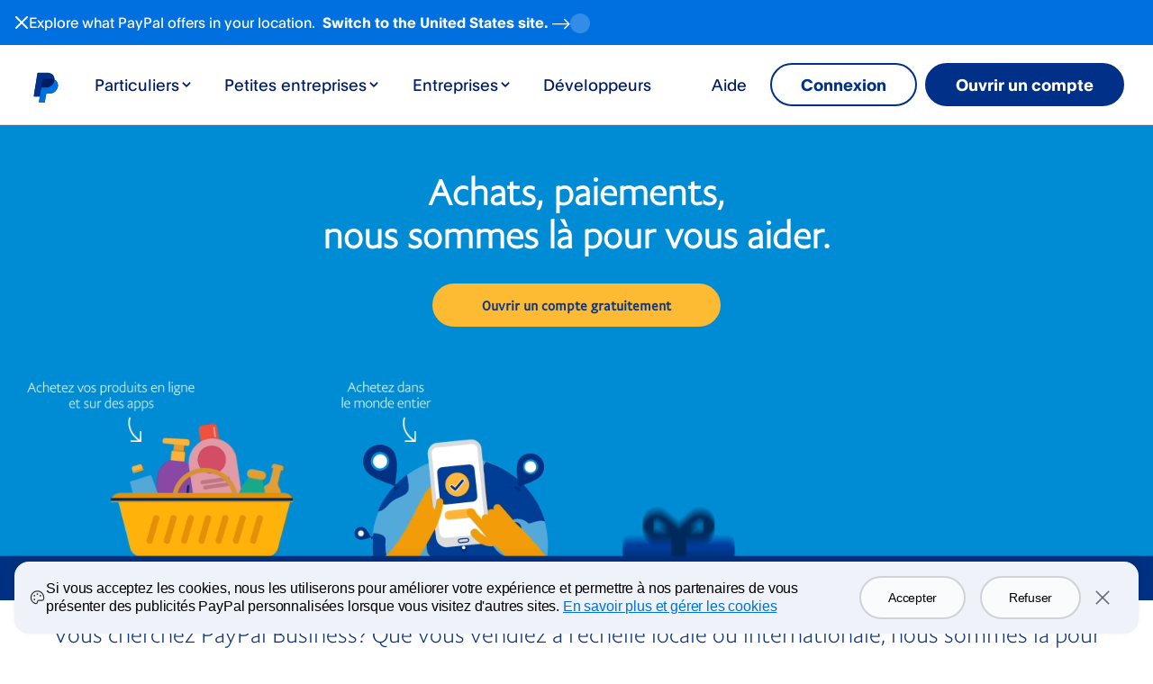

--- FILE ---
content_type: text/html; charset=utf-8
request_url: https://www.paypal.com/be/webapps/mpp/home?locale.x=fr_BE
body_size: 29152
content:
<!doctype html>
<html lang="fr-BE" data-device-type="dedicated" class="no-js" dir="ltr"><head><script async src="https://www.paypalobjects.com/webcaptcha/ngrlCaptcha.min.js"></script><meta charSet="utf-8"/><title>Achat et transfert d&#x27;argent sécurisé - PayPal Belgique</title><meta name="description" content="Faites vos achats en ligne sans saisir vos coordonnées bancaires. Acceptez les paiements par carte ou compte PayPal. Envoyez facilement de l’argent à vos proches."/><meta name="application-name" content="PayPal"/><meta name="viewport" content="width=device-width, initial-scale=1.0"/><link rel="canonical" href="https://www.paypal.com/be/home?locale.x=fr_BE"/><link rel="preload" as="font" type="font/woff2" crossorigin="anonymous" href="https://www.paypalobjects.com/digitalassets/c/paypal-ui/fonts/PayPalSansSmall-Regular.woff2"/><link rel="preload" as="font" type="font/woff2" crossorigin="anonymous" href="https://www.paypalobjects.com/digitalassets/c/paypal-ui/fonts/PayPalSansBig-Light.woff2"/><link rel="apple-touch-icon" sizes="144x144" href="https://www.paypalobjects.com/webstatic/icon/pp144.png"/><link rel="apple-touch-icon" sizes="114x114" href="https://www.paypalobjects.com/webstatic/icon/pp114.png"/><link rel="apple-touch-icon" sizes="72x72" href="https://www.paypalobjects.com/webstatic/icon/pp72.png"/><link rel="apple-touch-icon" href="https://www.paypalobjects.com/webstatic/icon/pp64.png"/><link rel="shortcut icon" sizes="196x196" href="https://www.paypalobjects.com/webstatic/icon/pp196.png"/><link rel="shortcut icon" type="image/x-icon" href="https://www.paypalobjects.com/webstatic/icon/favicon.ico"/><link rel="icon" type="image/x-icon" href="https://www.paypalobjects.com/webstatic/icon/pp32.png"/><link rel="dns-prefetch" href="https://www.paypalobjects.com"/><link rel="apple-touch-icon" sizes="258x258" href="https://www.paypalobjects.com/webstatic/icon/pp258.png"/><script nonce="M2E5YTlhZTQtYzdhMi00MzFkLWE1MTMtODAyNjI4ZTc3Zjgx" type="application/ld+json">{"@context": "http://schema.org/","@type": "Organization","url": "https://www.paypal.com/","logo": "https://www.paypalobjects.com/webstatic/i/logo/rebrand/ppcom.png"}</script><style id="antiClickjack">html.js body {display: none !important;}</style><script nonce="M2E5YTlhZTQtYzdhMi00MzFkLWE1MTMtODAyNjI4ZTc3Zjgx">if (self === top || /(paypal.com|paypal.cn)$/.test(window.parent.location.hostname)) {var antiClickjack = document.getElementById('antiClickjack');if (antiClickjack) {antiClickjack.parentNode.removeChild(antiClickjack);}} else {top.location = self.location;}</script><script nonce="M2E5YTlhZTQtYzdhMi00MzFkLWE1MTMtODAyNjI4ZTc3Zjgx">
 document.addEventListener("DOMContentLoaded",function(){
   fetch("/be/webapps/mpp/rest/cookie-banner/BE/fr").then((response) => {
    response.json().then(result => {
      if(result && result.cookieBanner && result.cookieBanner.html) {
        document.querySelector('head').insertAdjacentHTML('beforeend', result.cookieBanner.css);
        document.querySelector('body').insertAdjacentHTML('beforeend', result.cookieBanner.html);
        setTimeout(function(){
          const cookieBannerJs = document.createElement('script');
          cookieBannerJs.setAttribute('nonce', 'M2E5YTlhZTQtYzdhMi00MzFkLWE1MTMtODAyNjI4ZTc3Zjgx');
          cookieBannerJs.innerHTML = result.cookieBanner.js.replace(/^<script[^>]*>|<\/script>$/g, '');
          document.getElementsByTagName('body')[0].appendChild(cookieBannerJs);
          setTimeout(()=>{
            if (typeof window.bindGdprEvents === 'function') {
              window.bindGdprEvents();
            }
          }, 20);
        }, 20);
      }
    });
   }).catch(error => null);
 });
 </script><meta name="twitter:card" content="summary"/><meta name="twitter:site" content="@paypal"/><meta name="twitter:title" content="Achat et transfert d&#x27;argent sécurisé - PayPal Belgique"/><meta name="twitter:image" content="https://www.paypalobjects.com/webstatic/icon/pp258.png"/><meta name="twitter:description" content="Faites vos achats en ligne sans saisir vos coordonnées bancaires. Acceptez les paiements par carte ou compte PayPal. Envoyez facilement de l’argent à vos proches."/><meta property="og:type" content="website"/><meta property="og:url" content="https://www.paypal.com/be/webapps/mpp/home"/><meta property="og:title" content="Achat et transfert d&#x27;argent sécurisé - PayPal Belgique"/><meta property="og:image" content="https://www.paypalobjects.com/webstatic/icon/pp258.png"/><meta property="og:description" content="Faites vos achats en ligne sans saisir vos coordonnées bancaires. Acceptez les paiements par carte ou compte PayPal. Envoyez facilement de l’argent à vos proches."/><meta name="theme-color" content="#009cde"/><link rel="dns-prefetch" href="https://www.google-analytics.com"/><meta name="robots" content="max-image-preview:large"/><meta name="robots" content="max-video-preview:-1"/><link rel="dns-prefetch" href="https://www.paypalobjects.com"/><script nonce="M2E5YTlhZTQtYzdhMi00MzFkLWE1MTMtODAyNjI4ZTc3Zjgx">/** MPP_HYDRATION_DATA_START */ var modelData = {"modelData":{"runMode":"production","pageURI":"home","client_info":{"client_locale":"fr_BE","client_locale_country":"BE","client_locale_language":"fr","client_os_type":"mac","client_timezone":"Europe%2FBrussels","client_type":"dedicated","default_locale":"fr_BE","fraudNetSessionId":"","isInternalRequest":"false","marketing_name":"Chrome","referer":"","referer_domain":"","request_locale":"fr_BE","griffin_default_locale":"en_BE"},"hosted_by":"mpp_local_volume","query_string_params":{"locale.x":"fr_FR","isPaypalWebView":"false","deviceType":"desktop","isiPhone":"false","cacheVer":"p6"},"user_account_info":{"fpti_guid":"ffa47a9219b73697031200e6fffffffe","loggedIn":false,"login_email":"","is_venice_auth":false},"UserHome":"NONE","base_uri":"https://www.paypal.com/be","base_nolocale_uri":"https://www.paypal.com","components":{"sys":{"tracking":{"fpti":{"dataString":"pgrp=main%3Amktg%3Apersonal%3A%3Ahome&page=main%3Amktg%3Apersonal%3A%3Ahome%3A%3A%3A&qual=&comp=mppnodeweb&tsrce=mppnodeweb&cu=0&ef_policy=gdpr_v2.1&c_prefs=&pxpguid=&pgst=Unknown&calc=f797596c457be&csci=f797596c457be&rsta=fr_BE&ccpg=be&pgtf=Nodejs&s=ci&env=live&xe=107814%2C104449%2C105841&xt=136569%2C142459%2C135141&pgld=Unknown&bzsr=main&bchn=mktg&tmpl=home.jsx&pgsf=personal&lgin=out&server=origin&shir=main_mktg_personal_&pros=3&lgcook=0&event_props=cu%2Clgin%2Cpage%2Cxe%2Cxt&user_props=cu%2Cxe%2Cxt&event_name=ppcom_page_viewed&page_segment=ppcom&space_key=SKDENK","varName":"pta","name":"pta","jsURL":"https://www.paypalobjects.com","serverURL":"https://t.paypal.com/ts"}},"pageInfo":{"date":"Jan 27, 2026 05:28:48 -08:00","hostName":"rZJvnqaaQhLn/nmWT8cSUjOx898qoYZ03xtP4y4KkbGCllif2tG2/Q","rlogId":"rZJvnqaaQhLn%2FnmWT8cSUmR1G%2FXOGzg1b29TMfAlTtayJcOLdie3pMF0bIXkskWUbac5wh08kUc_19bffa47acc","rlogid":"rZJvnqaaQhLn%2FnmWT8cSUmR1G%2FXOGzg1b29TMfAlTtayJcOLdie3pMF0bIXkskWUbac5wh08kUc_19bffa47acc","script":"node","countryCode":"BE","languageCode":"fr"}},"data":{"searchInfo":{"siteSearchEnabled":false,"sayTEnabled":false,"bayNoteEnabled":false,"paramToBayNote":[]},"loginInfo":{"emailAddressField":{"name":"login_email"},"passwordField":{"name":"login_password"}}},"organisms/mpp-footer/jsx":{"content":{"country":{"locales":[{"text":"English","href":"?locale.x=en_BE"},{"text":"Dutch","href":"?locale.x=nl_BE"}],"flag":{"text":"Afficher tous les pays","href":"https://www.paypal.com/be/webapps/mpp/country-worldwide?locale.x=fr_BE"}},"mainLinks":{"list":[{"text":"Aide et Contact","href":"https://www.paypal.com/be/smarthelp/home?locale.x=fr_BE"},{"text":"Tarifs","href":"https://www.paypal.com/be/webapps/mpp/paypal-fees?locale.x=fr_BE"},{"text":"Sécurité","href":"https://www.paypal.com/be/webapps/mpp/paypal-safety-and-security?locale.x=fr_BE"},{"text":"Applications","href":"https://www.paypal.com/be/webapps/mpp/mobile-apps?locale.x=fr_BE"},{"text":"Shopping","href":"https://www.paypal.com/be/webapps/mpp/offers?locale.x=fr_BE"}]},"secondaryLinks":{"list":[{"text":"À propos","href":"https://www.paypal.com/be/webapps/mpp/about?locale.x=fr_BE"},{"text":"Offres d'emploi","href":"https://www.paypal.com/be/webapps/mpp/jobs?locale.x=fr_BE"},{"text":"Développeurs","href":"https://developer.paypal.com/home","target":"_blank"},{"text":"Partenaires","href":"https://www.paypal.com/be/business?locale.x=fr_BE","target":"_blank"}]},"copyRight":{},"tertiaryLinks":{"list":[{"text":"Accessibilité","href":"https://www.paypal.com/be/webapps/mpp/accessibility?locale.x=fr_BE"},{"text":"Respect de la vie privée","href":"https://www.paypal.com/privacy-center?locale.x=fr_BE"},{"text":"Cookies","href":"https://www.paypal.com/myaccount/privacy/cookiePrefs?locale.x=fr_BE"},{"text":"Contrats d'utilisation","href":"https://www.paypal.com/be/webapps/mpp/ua/legalhub-full?locale.x=fr_BE"},{"text":"Réclamations","href":"https://www.paypal.com/be/smarthelp/complaints?locale.x=fr_BE"}]},"footerNotes":{}},"localeCountry":"BE"},"organisms/mpp-header/jsx":{"contentLoggedOut":{"minimalHeader":{"labelMenuButton":"Menu","labelClose":"Close","logo":{"text":"PayPal","href":"https://www.paypal.com/be/webapps/mpp/home?locale.x=fr_BE"},"headerButtons":[{"id":"ul-btn","text":"Connexion","href":"https://www.paypal.com/signin?locale.x=fr_BE"},{"id":"signup-button","text":"Ouvrir un compte","href":"https://www.paypal.com/be/webapps/mpp/account-selection?locale.x=fr_BE","color":"white"}]},"mainMenuContent":[{"type":"subnav","text":"PARTICULIERS","href":"https://www.paypal.com/be/webapps/mpp/home?locale.x=fr_BE","subnavLinks":[{"text":"Comment PayPal fonctionne","subtext":"Toutes les possibilités de votre compte","href":"https://www.paypal.com/be/webapps/mpp/personal?locale.x=fr_BE"},{"text":"Payer en ligne","subtext":"Des paiements au-delà des frontières","href":"https://www.paypal.com/be/webapps/mpp/pay-online?locale.x=fr_BE"},{"text":"Envoyer de l'argent","subtext":"Envoyez de l'argent même à l'étranger","href":"https://www.paypal.com/be/webapps/mpp/send-money-online?locale.x=fr_BE"},{"text":"Télécharger l'application","subtext":"Gérez votre compte sur mobile","href":"https://www.paypal.com/be/webapps/mpp/mobile-apps?locale.x=fr_BE"}]},{"type":"subnavGrouped","text":"PROFESSIONNELS","href":"https://www.paypal.com/be/business?locale.x=fr_BE","subnavLinks":[{"groupName":"SMB","text":"PME","group":[{"text":"Présentation","href":"https://www.paypal.com/be/business?locale.x=fr_BE"},{"text":"Premiers pas","href":"https://www.paypal.com/be/business/getting-started?locale.x=fr_BE"}],"groupL2":[{"text":"Toutes les solutions","href":"https://www.paypal.com/be/business/solutions?locale.x=fr_BE"},{"text":"Accepter des paiements","href":"https://www.paypal.com/be/business/accept-payments?locale.x=fr_BE","linkType":"secondary"},{"text":"Effectuer des paiements","href":"https://www.paypal.com/be/business/make-payments?locale.x=fr_BE","linkType":"secondary"},{"text":"Gérer les risques","href":"https://www.paypal.com/be/business/manage-risk?locale.x=fr_BE","linkType":"secondary"},{"text":"Accélérer votre croissance","href":"https://www.paypal.com/be/business/accelerate-growth?locale.x=fr_BE","linkType":"secondary"},{"text":"Optimiser vos opérations","href":"https://www.paypal.com/be/business/streamline-operations?locale.x=fr_BE","linkType":"secondary"}]},{"groupName":"ENT","text":"Grandes entreprises","group":[{"text":"Présentation","href":"https://www.paypal.com/be/enterprise?locale.x=fr_BE"},{"text":"Places de marché et partenaires","href":"https://www.paypal.com/be/business/platforms-and-marketplaces?locale.x=fr_BE"}],"groupL2":[{"text":"Plateforme et solutions","href":"https://www.paypal.com/be/enterprise/platform?locale.x=fr_BE"},{"text":"Accepter des paiements","href":"https://www.paypal.com/be/enterprise/accept-payments?locale.x=fr_BE","linkType":"secondary"},{"text":"Effectuer des paiements","href":"https://www.paypal.com/be/enterprise/make-payments?locale.x=fr_BE","linkType":"secondary"},{"text":"Gérer les risques","href":"https://www.paypal.com/be/enterprise/manage-risk?locale.x=fr_BE","linkType":"secondary"},{"text":"Accélérer votre croissance","href":"https://www.paypal.com/be/enterprise/accelerate-growth?locale.x=fr_BE","linkType":"secondary"},{"text":"Optimiser vos opérations","href":"https://www.paypal.com/be/enterprise/streamline-operations?locale.x=fr_BE","linkType":"secondary"}]},{"text":"RESSOURCES","group":[{"text":"Guide pour bien démarrer","href":"https://www.paypal.com/be/business/getting-started?locale.x=fr_BE"},{"text":"Tarifs","href":"https://www.paypal.com/be/webapps/mpp/merchant-fees?locale.x=fr_BE"},{"text":"Organismes à but non lucratif","href":"https://www.paypal.com/be/business/raise-support-for-business?locale.x=fr_BE"}]}]},{"type":"linkOnly","text":"Développeurs","href":"https://developer.paypal.com/home"},{"type":"linkOnly","text":"Aide","href":"https://www.paypal.com/be/smarthelp/home?locale.x=fr_BE"}],"sublistMobile":[{"type":"cta","text":"Ouvrir un compte","href":"https://www.paypal.com/be/webapps/mpp/account-selection?locale.x=fr_BE"}]},"contentLoggedIn":{"minimalHeader":{"labelMenuButton":"Menu","labelClose":"Close","logo":{"text":"PayPal","href":"https://www.paypal.com/be/webapps/mpp/home?locale.x=fr_BE"},"headerButtons":[{"id":"myaccount-button","text":"Mon compte","href":"https://www.paypal.com/webapps/hub/?locale.x=fr_BE"},{"id":"logout-button","text":"Déconnexion","href":"https://www.paypal.com/signout?locale.x=fr_BE"}]},"mainMenuContent":[{"type":"subnav","text":"PARTICULIERS","href":"https://www.paypal.com/be/webapps/mpp/home?locale.x=fr_BE","subnavLinks":[{"text":"Comment PayPal fonctionne","subtext":"Toutes les possibilités de votre compte","href":"https://www.paypal.com/be/webapps/mpp/personal?locale.x=fr_BE"},{"text":"Payer en ligne","subtext":"Des paiements au-delà des frontières","href":"https://www.paypal.com/be/webapps/mpp/pay-online?locale.x=fr_BE"},{"text":"Envoyer de l'argent","subtext":"Envoyez de l'argent même à l'étranger","href":"https://www.paypal.com/be/webapps/mpp/send-money-online?locale.x=fr_BE"},{"text":"Recevoir des paiements","subtext":"Demandez de l'argent à qui vous voulez","href":"https://www.paypal.com/be/webapps/mpp/requesting-payments?locale.x=fr_BE"},{"text":"Télécharger l'application","subtext":"Gérez votre compte sur mobile","href":"https://www.paypal.com/be/webapps/mpp/mobile-apps?locale.x=fr_BE"}]},{"type":"subnavGrouped","text":"PROFESSIONNELS","href":"https://www.paypal.com/be/business?locale.x=fr_BE","subnavLinks":[{"groupName":"SMB","text":"PME","group":[{"text":"Présentation","href":"https://www.paypal.com/be/business?locale.x=fr_BE"},{"text":"Premiers pas","href":"https://www.paypal.com/be/business/getting-started?locale.x=fr_BE"}],"groupL2":[{"text":"Toutes les solutions","href":"https://www.paypal.com/be/business/solutions?locale.x=fr_BE"},{"text":"Accepter des paiements","href":"https://www.paypal.com/be/business/accept-payments?locale.x=fr_BE","linkType":"secondary"},{"text":"Effectuer des paiements","href":"https://www.paypal.com/be/business/make-payments?locale.x=fr_BE","linkType":"secondary"},{"text":"Gérer les risques","href":"https://www.paypal.com/be/business/manage-risk?locale.x=fr_BE","linkType":"secondary"},{"text":"Accélérer votre croissance","href":"https://www.paypal.com/be/business/accelerate-growth?locale.x=fr_BE","linkType":"secondary"},{"text":"Optimiser vos opérations","href":"https://www.paypal.com/be/business/streamline-operations?locale.x=fr_BE","linkType":"secondary"}]},{"groupName":"ENT","text":"Grandes entreprises","group":[{"text":"Présentation","href":"https://www.paypal.com/be/enterprise?locale.x=fr_BE"},{"text":"Places de marché et partenaires","href":"https://www.paypal.com/be/business/platforms-and-marketplaces?locale.x=fr_BE"}],"groupL2":[{"text":"Plateforme et solutions","href":"https://www.paypal.com/be/enterprise/platform?locale.x=fr_BE"},{"text":"Accepter des paiements","href":"https://www.paypal.com/be/enterprise/accept-payments?locale.x=fr_BE","linkType":"secondary"},{"text":"Effectuer des paiements","href":"https://www.paypal.com/be/enterprise/make-payments?locale.x=fr_BE","linkType":"secondary"},{"text":"Gérer les risques","href":"https://www.paypal.com/be/enterprise/manage-risk?locale.x=fr_BE","linkType":"secondary"},{"text":"Accélérer votre croissance","href":"https://www.paypal.com/be/enterprise/accelerate-growth?locale.x=fr_BE","linkType":"secondary"},{"text":"Optimiser vos opérations","href":"https://www.paypal.com/be/enterprise/streamline-operations?locale.x=fr_BE","linkType":"secondary"}]},{"text":"RESSOURCES","group":[{"text":"Guide pour bien démarrer","href":"https://www.paypal.com/be/business/getting-started?locale.x=fr_BE"},{"text":"Tarifs","href":"https://www.paypal.com/be/webapps/mpp/merchant-fees?locale.x=fr_BE"},{"text":"Organismes à but non lucratif","href":"https://www.paypal.com/be/business/raise-support-for-business?locale.x=fr_BE"}]}]},{"type":"linkOnly","text":"Développeurs","href":"https://developer.paypal.com/home"},{"type":"linkOnly","text":"Aide","href":"https://www.paypal.com/be/smarthelp/home?locale.x=fr_BE"}],"sublistMobile":[{"type":"cta","text":"Déconnexion","href":"https://www.paypal.com/signout?locale.x=fr_BE"}]},"config":{"useMinimalHeader":false,"version":"v4","enhanced":true}}},"_csrf":"5h7kYK0NEWMC0hIHz7Jy4+21jmye0cB5i7bQM=","nonce":"M2E5YTlhZTQtYzdhMi00MzFkLWE1MTMtODAyNjI4ZTc3Zjgx","appDownloadMobileBanner":{"css":"","html":"","js":""},"isCmsPreview":false,"base_domain":"paypal.com","isVeniceUser":false,"cdnx_host":"www.paypalobjects.com","supportedPageLocales":["en_BE","nl_BE","fr_BE"],"navType":"globalnav","bannerPreferences":[],"isClickthruPage":false},"content":{"page":{"title":"Achat et transfert d'argent sécurisé - PayPal Belgique","keywords":"Payer sur internet, acheter en ligne, PayPal, compte PayPal, paiement sécurisé, paiement rapide, vendre en ligne, paiement par carte, accepter paiement par carte, accepter paiements en ligne","description":"Faites vos achats en ligne sans saisir vos coordonnées bancaires. Acceptez les paiements par carte ou compte PayPal. Envoyez facilement de l’argent à vos proches."},"unCookiedHeroProps":{"content":{"headline":{"text":"<b>Achats, paiements,<br/>nous sommes là pour vous aider.</b>"},"primaryCta":{"id":"hero-signup","href":"https://www.paypal.com/be/webapps/mpp/account-selection?locale.x=fr_BE","text":"<b>Ouvrir un compte gratuitement</b>"}},"config":{"theme":"theme-background-image-white","textAlign":"center","height":"tall","backgroundPosition":"center"},"className":"custom-infohero"},"unCookiedHeroPropsSeu":{"className":"info-hero-props","content":{"headline":{"text":"Les fêtes, à votre façon."},"paragraph":{"text":"Chacun célèbre la saison des fêtes à sa facon. Avec PayPal, vous pouvez payer vos achats rapidement et de manière sécurisée, à tout moment et de quasiment partout."},"hatchText":{"text":"<img src='https://www.paypalobjects.com/marketing/web/shared/eu-consumer-seu-campaign/SEU-Mobile-Banner-new.png' alt='holiday-banner' class='cst-right-img' />"},"primaryCta":{"href":"https://www.paypal.com/be/webapps/mpp/account-selection?locale.x=fr_BE","text":"Ouvrir un compte","fpti":"hero-cta|Open an account"}},"config":{"id":"heroId","theme":"theme-background-color-dark","textAlign":"left"},"timeStamp":{"startDate":"2022, 10, 13, 23, 59, 59","endDate":"2022, 11, 31, 23, 59, 59","offSet":"1"}},"notificationMobileProps":{"config":{"id":"A2","type":"NotificationCTA"},"content":{"notification":{"content":{"headline":{"text":"Vous cherchez PayPal Business? Que vous vendiez à l’échelle locale ou internationale, nous sommes là pour vous aider"},"tertiaryCta":{"text":"Ouvrir un compte Professionnel PayPal","href":"https://www.paypal.com/be/bizsignup/entry?locale.x=fr_BE"}}}},"className":"custom-notification-ribbon"},"notificationProps":{"config":{"id":"A2","type":"NotificationCTA"},"content":{"notification":{"content":{"headline":{"text":"Vous cherchez PayPal Business? Que vous vendiez à l’échelle locale ou internationale, nous sommes là pour vous aider"},"tertiaryCta":{"text":"Ouvrir un compte Professionnel PayPal","href":"https://www.paypal.com/be/bizsignup/entry?locale.x=fr_BE"}}}},"className":"custom-notification-ribbon"},"two":{"content":{"headline":{"text":"Recevez des notifications<br/> de dépenses instantanées"},"paragraph":{"text":"Grâce aux notifications de l'app PayPal, suivez facilement toutes vos transactions en ligne.<br /><br /><a href=https://www.paypal.com/be/webapps/mpp/mobile-apps?locale.x=fr_BE target='_self' data-pa-click='CTA|Téléchargez l'app' class='editorial_link'>Téléchargez l'app</a>"},"deviceImage":{"src":"https://www.paypalobjects.com/marketing/web/be/fr/home/Notif-Paiement_1000x1000_transparent.png","alt":"Téléchargez l'app"}},"config":{"id":"A6_1","theme":"theme-background-color-light","textPosition":"right","backgroundPosition":"right"},"className":"custom-editorial min-height-editorial"},"four":{"content":{"headline":{"text":"Payez sans contact"},"paragraph":{"text":"Avec l'app PayPal, la seule chose que vous devez toucher pour payer en personne, c'est votre téléphone.<br /><br /><a href=https://www.paypal.com/be/webapps/mpp/qrcode?locale.x=fr_BE data-pa-click='CTA|En savoir plus' target='_self' class='editorial_link'>En savoir plus</a>"},"deviceImage":{"src":"https://www.paypalobjects.com/marketing/web/be/fr/home/QR-code-paiement_1000x1000_transparent.png","alt":"En savoir plus"}},"config":{"id":"A6_3","theme":"theme-background-color-white","textPosition":"left","backgroundPosition":"right"},"className":"custom-editorial"},"closingCta":{"config":{"appBadge":false,"textAlign":"center","theme":"theme-background-color-white","isLongHeadline":false},"content":{"headline":{"text":"<b>Rejoignez la communauté mondiale d'utilisateurs PayPal pour envoyer, dépenser et recevoir de l'argent en toute sécurité chaque jour.</b>"},"cta":{"text":"Ouvrir un compte","href":"https://www.paypal.com/be/webapps/mpp/account-selection?locale.x=fr_BE"}},"className":"custom-pullout"},"closingCtaMobile":{"config":{"appBadge":false,"textAlign":"center","theme":"theme-background-color-white","isLongHeadline":false},"content":{"headline":{"text":"<b>Rejoignez les 325 millions d'utilisateurs PayPal à travers le monde.</b>"},"cta":{"text":"Ouvrir un compte","href":"https://www.paypal.com/be/webapps/mpp/account-selection?locale.x=fr_BE"}},"className":"custom-pullout"},"countdownProps":{"content":{"value":"325000000","maxvalue":"325010000"}},"notificationStatementProps":{"content":{"headline":{"text":"Notre réponse face au coronavirus"},"paragraph":{"text":"Découvrez ce que nous faisons pour vous soutenir. <a href='https://newsroom.paypal-corp.com' data-pa-click=‘CTA|Consultez la Newsroom’ class=‘editorial_link’>Consultez la Newsroom ></a>"}},"config":{"id":"statement","theme":"theme-background-color-white"}}},"localeContext":{}}; /** MPP_HYDRATION_DATA_END */</script><link href="https://www.paypalobjects.com/marketing-resources/css/66/afa9a602071f1154fea203d618da40f33aae8a.css" media="screen" rel="stylesheet" type="text/css"/><style>.pal-blue{background-color:#009cde}.pay-blue{background-color:#003087}.pink{background-color:#de0063}.purple{background-color:#640487}.green{background-color:#00cf92}.orange{background-color:#ff9600}.pink,.purple,.green,.orange,.pink *,.purple *,.green *,.orange *,.pay-blue *,.pal-blue *{color:#fff}.clock{height:20vh;color:black;background-color:#00A8EA;display:flex;padding:20px 0;justify-content:center;position:relative;overflow:hidden;align-items:center;margin-top:-35px}.clock>div{display:flex;justify-content:center}.number{background:#ffffff;font-family:PayPalSansSmall-Regular,Helvetica Neue,Arial,sans-serif;font-weight:900;border-radius:20px;margin-right:5px;width:62px;height:68px;font-size:36px;font-size:2.57142857rem;text-align:center;overflow:hidden;position:relative}.number .move{display:block;animation:move .99s linear infinite}@media screen and (max-width:956px){.number{width:55px;height:55px;font-size:30px;font-size:2.14285714rem;border-radius:15px}.number .move{display:block;animation:medium .99s linear infinite}}@media screen and (max-width:767px){.number{width:40px;height:42px;font-size:22px;font-size:1.57142857rem;border-radius:10px}.number .move{display:block;animation:small .99s linear infinite}}@media screen and (max-width:414px){.number{width:36px;height:52px;font-size:28px;font-size:2rem;border-radius:4px;margin-right:3px}.number .move{display:block;animation:move414 1s linear infinite}}@media screen and (max-width:350px){.number{width:25px;height:28px;font-size:15px;font-size:1.07142857rem;border-radius:4px;margin-right:2px}.number .move{display:block;animation:move350 1s linear infinite}}@keyframes move{0%{transform:translateY(0)}25%{transform:translateY(-80px)}50%{transform:translateY(-70px)}100%{transform:translateY(-60px)}}@keyframes medium{0%{transform:translateY(0)}25%{transform:translateY(-80px)}50%{transform:translateY(-60px)}100%{transform:translateY(-60px)}}@keyframes small{0%{transform:translateY(0)}25%{transform:translateY(-60px)}50%{transform:translateY(-40px)}100%{transform:translateY(-40px)}}@keyframes move414{0%{transform:translateY(0)}25%{transform:translateY(-60px)}50%{transform:translateY(-50px)}100%{transform:translateY(-55px)}}@keyframes move350{0%{transform:translateY(0)}25%{transform:translateY(-40px)}50%{transform:translateY(-25px)}100%{transform:translateY(-25px)}}.custom-infohero{background-color:#00A8EA;padding-bottom:0px}@media screen and (min-width:752px){.custom-infohero{min-height:350px}}@media (min-width:812px) and (max-width:823px){.custom-infohero .info-hero__container{margin-top:-76px}}.custom-infohero .info-hero__container{z-index:1}@media (min-width:1024px){.custom-infohero .info-hero__container{padding-bottom:54px}}.custom-infohero .info-hero__container .info-hero__cta:hover,.custom-infohero .info-hero__container .info-hero__cta:link,.custom-infohero .info-hero__container .info-hero__cta:active,.custom-infohero .info-hero__container .info-hero__cta:visited{background:#fdbb33;color:#0d3685}.bg-video-container{background-color:#00A8EA;margin-bottom:-7px;position:relative;height:300px}.bg-video-container .bg-video{object-fit:cover;position:absolute;bottom:0px}@media screen and (min-width:480px) and (max-width:567px){.bg-video-container{height:85px}}@media screen and (min-width:568px) and (max-width:752px){.bg-video-container{height:120px}}@media screen and (min-width:753px) and (max-width:1024px){.bg-video-container{height:200px}}@media screen and (min-width:753px) and (max-width:1023px) and (orientation:portrait){.bg-video-container{margin-top:-50px}}@media screen and (min-width:1025px) and (max-width:1340px){.bg-video-container{height:250px}}@media screen and (min-width:1341px) and (max-width:1700px){.bg-video-container{height:280px}}@media screen and (min-width:1701px) and (max-width:1900px){.bg-video-container{height:340px}}@media screen and (min-width:1901px) and (max-width:2500px){.bg-video-container{height:430px}}@media screen and (min-width:2501px) and (max-width:3000px){.bg-video-container{height:500px}}@media screen and (min-width:3001px) and (max-width:3500px){.bg-video-container{height:600px}}@media screen and (min-width:3501px) and (max-width:4000px){.bg-video-container{height:680px}}@media screen and (min-width:4001px) and (max-width:6000px){.bg-video-container{height:1000px}}@media screen and (min-width:6001px) and (max-width:10000px){.bg-video-container{height:1600px}}html[data-device-type="mobile"] .bg-video-container{height:300px;margin-top:-65px}@media screen and (min-width:568px){html[data-device-type="mobile"] .bg-video-container{height:400px;margin-top:-10px}}@media screen and (max-width:360px){html[data-device-type="mobile"] .bg-video-container{margin-top:-85px}}@media screen and (width:320px){html[data-device-type="mobile"] .bg-video-container{margin-top:-120px}}@media screen and (width:320px){html[data-device-type="mobile"] .custom-infohero.info-hero:first-of-type{padding-top:50px}}@media screen and (max-width:567px){html[data-device-type="mobile"] .custom-infohero.info-hero .info-hero__headline{font-size:22px;font-size:1.57142857rem}}@media screen and (width:320px){html[data-device-type="mobile"] .custom-infohero.info-hero .info-hero__cta--center{margin-top:20px}}html[data-device-type="mobile"] .notification-ribbon.custom-notification-ribbon{padding:10px 0}.notification-ribbon.custom-notification-ribbon{background-color:#fff;border-bottom:1px solid #012169;padding-top:30px;padding-bottom:5px}.notification-ribbon.custom-notification-ribbon .pypl-btn.pypl-btn--outline-blue{color:white;background:#012169}.notification-ribbon.custom-notification-ribbon .pypl-btn.pypl-btn--outline-blue:hover,.notification-ribbon.custom-notification-ribbon .pypl-btn.pypl-btn--outline-blue:focus,.notification-ribbon.custom-notification-ribbon .pypl-btn.pypl-btn--outline-blue:active{color:white}@media only screen and (min-width:1152px){.notification-ribbon.custom-notification-ribbon .container{max-width:1600px}}.notification-ribbon.custom-notification-ribbon .notification-ribbon__headline{color:#0d3685;font-size:22px;font-size:1.57142857rem}@media only screen and (min-width:320px) and (max-width:812px){.notification-ribbon.custom-notification-ribbon .notification-ribbon__headline{font-size:18px;font-size:1.28571429rem}}.video-thumbnail{background-color:#f5f7fa}.video-thumbnail .row{padding-top:40px;padding-bottom:40px;display:flex !important;flex-direction:row-reverse;flex-wrap:wrap-reverse;-ms-flex-direction:row-reverse;-webkit-flex-direction:row-reverse;-ms-flex-wrap:wrap-reverse;-webkit-flex-wrap:wrap-reverse}@media screen and (max-width:751px){.video-thumbnail .row{flex-direction:column-reverse;flex-wrap:wrap-reverse}}.video-thumbnail .row .video-image .pypl-btn{top:0}.video-thumbnail .row .video-thumbnail__headline{color:#4a4a4a;font-weight:900;font-size:30px;font-size:2.14285714rem}@media screen and (min-width:320px) and (max-width:751px){.video-thumbnail .row .video-thumbnail__headline{padding-top:20px;padding-bottom:20px}}@media screen and (min-width:1024px){.video-thumbnail .row .video-thumbnail__headline{padding-top:20px}}.video-thumbnail .video-thumbnail__paragraph{font-family:PayPalSansSmall-Regular,Helvetica Neue,Arial,sans-serif;font-weight:400;line-height:1.6;color:#2c2e2f;font-size:16px}@media screen and (max-width:768px){.video-thumbnail .video-thumbnail__paragraph{font-family:PayPalSansSmall-Regular,Helvetica Neue,Arial,sans-serif !important;font-weight:400;line-height:1.6;color:#2c2e2f;font-size:16px}}@media only screen and (min-width:1024px){.custom-editorial .pullout__btn--center{margin:0px}}.row.showcase__header .pypl-heading.showcase__headline,.editorial .editorial__headline{font-size:30px;font-size:2.14285714rem;font-weight:900}@media only screen and (max-width:751px){.editorial__image{margin-bottom:30px}}@media only screen and (min-width:751px){.editorial__image{max-width:90%;max-height:300px}}@media only screen and (min-width:1152px){.row.showcase__container{height:90px;margin-top:-10px}}.editorial_link{color:#00A8EA}.editorial_link:hover,.editorial_link:focus,.editorial_link:active{color:#00A8EA}@media screen and (max-width:751px){.editorial.reverse-render .row{display:-moz-box;display:-webkit-box;display:-webkit-flex;display:-ms-flexbox;display:flex;-moz-box-orient:vertical;-webkit-box-orient:vertical;box-orient:vertical;-moz-box-direction:reverse;-webkit-box-direction:reverse;box-direction:reverse;-webkit-flex-direction:column-reverse;-ms-flex-direction:column-reverse;flex-direction:column-reverse}}.editorial .container{text-align:center}@media screen and (min-width:320px) and (max-width:414px){.editorial .container .editorial__container{padding-bottom:20px;padding-top:20px}}@media screen and (min-width:415px) and (max-width:752px){.editorial .container .editorial__container{padding-bottom:20px;padding-top:20px}}@media only screen and (max-width:767px){.editorial .container .row{margin-left:-15px;margin-right:-15px;padding-left:7px}}@media only screen and (min-width:1024px){.editorial{min-height:350px}.editorial.min-height-editorial{min-height:400px}}@media only screen and (min-width:752px){.editorial{padding:0px 60px 0px 50px}}@media only screen and (max-width:751px){.editorial{padding:40px 13px}}.showcase .container hr{display:none}.showcase.custom-logo-section{padding:60px 0px}.pullout.custom-pullout{background-color:#00A8EA;padding:40px 0}.pullout.custom-pullout .pullout__paragraph,.pullout.custom-pullout .pullout__headline{color:#fff}.pullout.custom-pullout .pullout__headline{font-size:30px;font-size:2.14285714rem}.pullout.custom-pullout .pypl-btn{color:#0d3685;background:#fff}.custom-carousel .social-proof-carousel__carousel.carousel .social-proof__column{margin-left:0;width:48%}@media screen and (max-width:1023px){.custom-carousel .social-proof-carousel__carousel.carousel .social-proof__column{width:100%}}.custom-carousel .social-proof-carousel__carousel.carousel .social-proof__column .social-proof__square-container{border-radius:0%;box-shadow:none;background-size:contain;background-repeat:no-repeat;width:200px;height:150px}@media screen and (min-width:1024px){.custom-carousel .social-proof-carousel__carousel.carousel .social-proof__column .social-proof__square-container{width:290px;height:200px}}.custom-carousel .social-proof-carousel__carousel.carousel .social-proof__column .social-proof__quote .sp-headline{font-weight:900;color:#009cde}.custom-carousel .social-proof-carousel__carousel.carousel .social-proof__column .social-proof__quote .sp-para{font-size:15px;font-size:1.07142857rem;line-height:26px;color:black}@media screen and (min-width:1024px){.custom-carousel .social-proof-carousel__carousel.carousel .carousel__dot-selector{bottom:48px}}.custom-carousel .social-proof-carousel__carousel.carousel .carousel__arrow.social-proof-carousel--use-image__arrow:hover{cursor:pointer}@media all and (-ms-high-contrast:none),(-ms-high-contrast:active){.custom-carousel .social-proof-carousel__carousel.carousel .carousel__arrow.social-proof-carousel--use-image__arrow{top:80%}}@media screen and (min-width:1024px){.custom-carousel .social-proof-carousel__carousel.carousel .carousel__arrow.social-proof-carousel--use-image__arrow{top:82%}}@media screen and (min-width:1024px){.custom-carousel .social-proof-carousel__carousel.carousel .carousel__arrow.social-proof-carousel--use-image__arrow.carousel__arrow__right{right:38%}}@media screen and (min-width:1024px){.custom-carousel .social-proof-carousel__carousel.carousel .carousel__arrow.social-proof-carousel--use-image__arrow.carousel__arrow__left{left:38%}}.social-proof-carousel .row{display:flex;flex-direction:row-reverse;flex-wrap:wrap-reverse;-ms-flex-direction:row-reverse;-webkit-flex-direction:row-reverse;-ms-flex-wrap:wrap-reverse;-webkit-flex-wrap:wrap-reverse}.statement{background:#fff2dc}.statement .pypl-heading{font-size:1.5rem;line-height:2.25rem;font-weight:700;color:#2c2e2f}.statement .statement__paragraph{font-size:1.24rem}@media (min-width:752px){.statement{padding:40px 0}}.custom-disclosure{font-size:12px;font-size:.85714286rem}.info-hero-props{background-repeat:no-repeat;background-color:#fdd100}.info-hero-props h1.pypl-heading{font-weight:800;font-size:50px;font-size:3.57142857rem;line-height:52px;font-family:'PayPalOpen-Bold',Helvetica Neue,Arial,sans-serif}@media (max-width:1024px){.info-hero-props h1.pypl-heading{font-size:44px;font-size:3.14285714rem;line-height:50px}}.info-hero-props .info-hero__paragraph{line-height:1.3;font-weight:700}.info-hero-props.theme-background-color-dark{background-color:#fece41;color:#003087}.info-hero-props .info-hero__cta{background-color:#003087;color:#ffffff;max-width:190px;margin-top:20px}.info-hero-props .info-hero__cta:hover{color:#ffffff}.info-hero-props .info-hero__hatch-text{font-weight:700}.info-hero-props img.cst-right-img{width:100%;height:auto;display:block;float:right;margin-top:40px}@media (min-width:968px){.info-hero-props .info-hero__container{max-width:517px;padding-bottom:40px}}@media (min-width:1130px) and (max-width:1400px){.info-hero-props .info-hero__container{max-width:573px;line-height:3.3rem}}@media (max-width:967px){.info-hero-props{padding-bottom:0}.info-hero-props .container{padding-left:0;padding-right:0}.info-hero-props .container .row{margin:0 auto}.info-hero-props .container .row .info-hero__container{padding-left:0;padding-right:0}.info-hero-props .info-hero__headline,.info-hero-props .info-hero__paragraph,.info-hero-props .info-hero__cta{margin-left:32px;margin-right:22px}.info-hero-props .hatch-text{margin-left:32px;display:inline-block}}@media (min-width:968px){.info-hero-props{background-repeat:no-repeat;background-image:url(https://www.paypalobjects.com/marketing/web/shared/eu-consumer-seu-campaign/SEU-Desktop-Banner.png);background-position:left 35% top;min-height:467px;padding-bottom:0}.info-hero-props .info-hero__container{padding:40px 0px}.info-hero-props img.cst-right-img{display:none}}@media (min-width:1151px){.info-hero-props{padding-bottom:34px;background-position:left 40% top 40px}}@media (min-width:1600px){.info-hero-props{background-position:right top 40px}}</style><style nonce="M2E5YTlhZTQtYzdhMi00MzFkLWE1MTMtODAyNjI4ZTc3Zjgx">@font-face{font-family:PayPalOpen;font-weight:450;font-display:swap;font-style:normal;src:url("https://www.paypalobjects.com/paypal-ui/fonts/PayPalOpen-Regular.woff2") format("woff2");}@font-face{font-family:PayPalOpen;font-weight:700;font-display:swap;font-style:normal;src:url("https://www.paypalobjects.com/paypal-ui/fonts/PayPalOpen-Bold.woff2") format("woff2");}body,html{font-family:PayPalOpen,Helvetica Neue,Arial,sans-serif;}</style>
<link rel="preload" as="font" crossOrigin href="https://www.paypalobjects.com/paypal-ui/fonts/PayPalOpen-Regular.woff2" type="font/woff2">
<link rel="preload" as="font" crossOrigin href="https://www.paypalobjects.com/paypal-ui/fonts/PayPalOpen-Bold.woff2" type="font/woff2">
<link rel="apple-touch-icon" sizes="64x64" href="https://www.paypalobjects.com/webstatic/icon/pp64.png">
<link rel="apple-touch-icon" sizes="72x72" href="https://www.paypalobjects.com/webstatic/icon/pp72.png">
<link rel="apple-touch-icon" sizes="114x114" href="https://www.paypalobjects.com/webstatic/icon/pp114.png">
<link rel="apple-touch-icon" sizes="144x144" href="https://www.paypalobjects.com/webstatic/icon/pp144.png">
<link rel="apple-touch-icon" sizes="258x258" href="https://www.paypalobjects.com/webstatic/icon/pp144.png">
<link rel="icon" sizes="32x32" href="https://www.paypalobjects.com/webstatic/icon/pp32.png">
<link rel="shortcut icon" sizes="32x32" href="https://www.paypalobjects.com/webstatic/icon/favicon.ico" type="image/x-icon">
<link rel="shortcut icon" sizes="196x196" href="https://www.paypalobjects.com/webstatic/icon/pp196.png">
<link href="https://www.paypalobjects.com/globalnav/css/main-b25ARLg3.css" rel="stylesheet">
<style nonce="M2E5YTlhZTQtYzdhMi00MzFkLWE1MTMtODAyNjI4ZTc3Zjgx">button,hr,input{overflow:visible}progress,sub,sup{vertical-align:baseline}[type="checkbox"],[type="radio"],legend{box-sizing:border-box;padding:0}html{box-sizing:border-box;font-synthesis:style small-caps;-webkit-text-size-adjust:100%;line-height:1.15}*,:after,:before{box-sizing:inherit}body,html{height:100%}body{-webkit-font-smoothing:antialiased;-moz-osx-font-smoothing:grayscale;margin:0}details,main{display:block}h1{font-size:2em;margin:.67em 0}hr{box-sizing:content-box;height:0}code,kbd,pre,samp{font-family:monospace;font-size:1em}a{background-color:transparent}abbr[title]{border-bottom:none;text-decoration:underline;-webkit-text-decoration:underline dotted;text-decoration:underline dotted}b,strong{font-weight:bolder}small{font-size:80%}sub,sup{font-size:75%;line-height:0;position:relative}sub{bottom:-0.25em}sup{top:-0.5em}img{border-style:none}button,input,optgroup,select,textarea{font-family:inherit;font-size:100%;line-height:1.15;margin:0}button,select{text-transform:none}[type="button"],[type="reset"],[type="submit"],button{-webkit-appearance:button}[type="button"]::-moz-focus-inner,[type="reset"]::-moz-focus-inner,[type="submit"]::-moz-focus-inner,button::-moz-focus-inner{border-style:none;padding:0}[type="button"]:-moz-focusring,[type="reset"]:-moz-focusring,[type="submit"]:-moz-focusring,button:-moz-focusring{outline:ButtonText dotted 1px}fieldset{padding:.35em .75em .625em}legend{color:inherit;display:table;max-width:100%;white-space:normal}textarea{overflow:auto}[type="number"]::-webkit-inner-spin-button,[type="number"]::-webkit-outer-spin-button{height:auto}[type="search"]{-webkit-appearance:textfield;outline-offset:-2px}[type="search"]::-webkit-search-decoration{-webkit-appearance:none}::-webkit-file-upload-button{-webkit-appearance:button;font:inherit}summary{display:list-item}[hidden],template{display:none}</style>
<script nonce="M2E5YTlhZTQtYzdhMi00MzFkLWE1MTMtODAyNjI4ZTc3Zjgx">window.__GLOBAL_NAV_CONTEXT_HEADER__ = {"config":{"useMinimalHeader":false,"rtl":false,"smbRebrand":true,"compactHeader":false,"theme":"white","foundationTheme":"regular","fptiTracking":{"xe":"112102,112068","xt":"162363,162136"}},"content":{"mainMenuContent":[{"id":"4FaGFLLJeUErloxyPe8wr9","type":"subnavGrouped","align":"","text":"Particuliers","mobileOnlyText":"","href":"/be/digital-wallet/how-paypal-works?locale.x=fr_BE","subnavLinks":[{"id":"SgHuxtje0XKToSZNzzhZz","group":[{"mobilePrimaryText":"Envoyer de l'argent","target":"_self","id":"5PefEaT4rPKzDrQ2kfwSXC","text":"Envoyer de l'argent","href":"/be/webapps/mpp/send-money-online?locale.x=fr_BE"},{"mobilePrimaryText":"Payer en ligne","target":"_self","id":"4R6Vtusjxxxmniofgyxdo0","text":"Payer en ligne","href":"/be/webapps/mpp/pay-online?locale.x=fr_BE"}],"text":"Faire des achats","groupName":"SHOPBUY","mobileOnlyText":"Faire des achats","mobileOnlyHref":"","href":""},{"target":"_self","type":"card","align":"right","href":"/be/webapps/mpp/mobile-apps?locale.x=fr_BE","iconUrl":"https://www.paypalobjects.com/marketing/web/US/en/rebrand/pictograms/personal-app.svg","iconImageAltText":"Télécharger l'application","text":"Télécharger l'application","id":"6PnHdaw73eEnmgl9lpxlQs"}],"segmentTitle":{"target":"_self","id":"1Y0HOKd8t6cW5ZQmJhu7NA","text":"PayPal pour vous","href":"/be/webapps/mpp/personal?locale.x=fr_BE"}},{"id":"1o2TUCrGGgIdSsAs50k1pl","type":"subnavGrouped","align":"","text":"Petites entreprises","mobileOnlyText":"","href":"/be/business?locale.x=fr_BE","subnavLinks":[{"id":"5g8y8UcXD46eMFSoXs8AfZ","group":[{"mobilePrimaryText":"Effectuer des paiements","target":"_self","id":"2abukEFK3L94MbtPd36IUI","text":"Effectuer des paiements","href":"/be/business/make-payments?locale.x=fr_BE"},{"mobilePrimaryText":"Gestion des risques","target":"_self","id":"3LncH1YMSzSnBYU0AcmgCy","text":"Gestion des risques","href":"/be/business/manage-risk?locale.x=fr_BE"},{"mobilePrimaryText":"Optimiser vos opérations","target":"_self","id":"1LaFAe2dCv6I9eEg7IbH1N","text":"Optimiser vos opérations","href":"/be/business/streamline-operations?locale.x=fr_BE"}],"text":"Accepter des paiements","groupName":"ACCEPTPAYMENTS","mobileOnlyText":"Accepter des paiements","mobileOnlyHref":"/be/business/accept-payments?locale.x=fr_BE","href":"/be/business/accept-payments?locale.x=fr_BE"},{"target":"_self","type":"card","align":"right","href":"/be/business/getting-started?locale.x=fr_BE","iconUrl":"https://www.paypalobjects.com/marketing/web/US/en/rebrand/pictograms/business-start.svg","iconImageAltText":"Démarrer","text":"Démarrer","id":"3BDif8kXhwVqOPKVIxFPVH"},{"target":"_self","type":"card","align":"right","href":"/be/business/paypal-business-fees?locale.x=fr_BE","iconUrl":"https://www.paypalobjects.com/marketing/web/US/en/rebrand/pictograms/business-pricing.svg","iconImageAltText":"Tarifs","text":"Tarifs","id":"360Bs9o92EX8EsZcZ7kmJ2"}],"segmentTitle":{"mobilePrimaryText":"PayPal pour Professionnels","target":"_self","id":"19vU67F7qq8GX6Pt6eoyxc","text":"PayPal pour Professionnels","href":"/be/business?locale.x=fr_BE"}},{"id":"4iif0dvx3Ack37uLdKxo84","type":"subnavGrouped","align":"","text":"Entreprises","mobileOnlyText":"","href":"/be/enterprise?locale.x=fr_BE","subnavLinks":[{"id":"6SOUqLSWlHgnnawwLQmYWi","group":[{"mobilePrimaryText":"Gestion des paiements internationaux","target":"_self","id":"4W23RjrhPzYfFdGll6XfY2","text":"Gestion des paiements internationaux","href":"/be/enterprise/payment-processing?locale.x=fr_BE"},{"target":"_self","id":"1JLVYbS41TDyqg0FUqVHhH","text":"Accepter PayPal","href":"/be/enterprise/payment-processing/accept-paypal?locale.x=fr_BE"},{"mobilePrimaryText":"Modes de paiement","target":"_self","id":"6kZZ9mBf8GvwAN82aAuMhd","text":"Modes de paiement","href":"/be/enterprise/payment-methods?locale.x=fr_BE"}],"text":"Paiements","groupName":"PAYMENTS","mobileOnlyText":"","mobileOnlyHref":"","href":""},{"id":"1VFUC7rcH0kdDre3NvU90l","group":[{"target":"_self","id":"5jHUvfmt9CkN6OaRy7jRlh","text":"Documents pour les développeurs","href":"https://developer.paypal.com/home"}],"text":"Ressources","groupName":"RESOURCES","mobileOnlyText":"Ressources","mobileOnlyHref":"","href":""},{"target":"_self","type":"card","align":"right","href":"/be/enterprise/contact-sales?locale.x=fr_BE","iconUrl":"https://www.paypalobjects.com/marketing/web/US/en/rebrand/pictograms/enterprise-contact.svg","iconImageAltText":"Contacter l'équipe commerciale","text":"Contacter l'équipe commerciale","id":"fJMtPn7f6CJW7YqQY3ANr"}],"segmentTitle":{"target":"_self","id":"60Yony8TpNq84aGbb21Fdk","text":"PayPal pour les Entreprises","href":"/be/enterprise?locale.x=fr_BE"}},{"id":"5cPqC8xHZUEfcAuH5bdGIm","type":"linkOnly","align":"","text":"Développeurs","mobileOnlyText":"","href":"https://developer.paypal.com/home","subnavLinks":[]},{"id":"3rtk9YdYoUDip5tcb2uYDX","type":"linkOnly","align":"right","text":"Aide","mobileOnlyText":"","href":"/be/cshelp/personal?locale.x=fr_BE","subnavLinks":[]}],"minimalHeader":{"labelMenuButton":"Menu","labelClose":"Close","logo":{"target":"_self","logoName":"paypal_rebrand","id":"5o35i0rALM5EXiWSZtpm12","text":"Logo PayPal","href":"/be/home?locale.x=fr_BE","url":"https://www.paypalobjects.com/marketing/web/logos/paypal-mark-color.svg"},"headerButtons":[{"theme":"SMB and LE","clickEventName":"SignUp_CTA","isLoggedIn":false,"id":"ul-btn","text":"Connexion","href":"/signin?locale.x=fr_BE","color":"secondary","target":"_self","amplitudeKey":"ul-btn"},{"theme":"SMB and LE","clickEventName":"SignUp_CTA","id":"signup-button","text":"Ouvrir un compte","href":"/be/webapps/mpp/account-selection?locale.x=fr_BE","color":"primary","target":"_self","isSublistMobile":true,"amplitudeKey":"signup-button"}]},"sublistMobile":[{"id":"signup-button","target":"_self","type":"cta","theme":"SMB and LE","clickEventName":"SignUp_CTA","isSublistMobile":true,"text":"Ouvrir un compte","href":"/be/webapps/mpp/account-selection?locale.x=fr_BE","amplitudeKey":"signup-button"}]},"hosted_by":"JUNO","version":"rebrand"};</script>
<script src="https://www.paypalobjects.com/globalnav/js/main-vN2jvfBl.js" type="module"></script><style nonce="M2E5YTlhZTQtYzdhMi00MzFkLWE1MTMtODAyNjI4ZTc3Zjgx">@font-face{font-family:PayPalOpen;font-weight:450;font-display:swap;font-style:normal;src:url("https://www.paypalobjects.com/paypal-ui/fonts/PayPalOpen-Regular.woff2") format("woff2");}@font-face{font-family:PayPalOpen;font-weight:700;font-display:swap;font-style:normal;src:url("https://www.paypalobjects.com/paypal-ui/fonts/PayPalOpen-Bold.woff2") format("woff2");}body,html{font-family:PayPalOpen,Helvetica Neue,Arial,sans-serif;}</style>
<link rel="preload" as="font" crossOrigin href="https://www.paypalobjects.com/paypal-ui/fonts/PayPalOpen-Regular.woff2" type="font/woff2">
<link rel="preload" as="font" crossOrigin href="https://www.paypalobjects.com/paypal-ui/fonts/PayPalOpen-Bold.woff2" type="font/woff2">
<link rel="apple-touch-icon" sizes="64x64" href="https://www.paypalobjects.com/webstatic/icon/pp64.png">
<link rel="apple-touch-icon" sizes="72x72" href="https://www.paypalobjects.com/webstatic/icon/pp72.png">
<link rel="apple-touch-icon" sizes="114x114" href="https://www.paypalobjects.com/webstatic/icon/pp114.png">
<link rel="apple-touch-icon" sizes="144x144" href="https://www.paypalobjects.com/webstatic/icon/pp144.png">
<link rel="apple-touch-icon" sizes="258x258" href="https://www.paypalobjects.com/webstatic/icon/pp144.png">
<link rel="icon" sizes="32x32" href="https://www.paypalobjects.com/webstatic/icon/pp32.png">
<link rel="shortcut icon" sizes="32x32" href="https://www.paypalobjects.com/webstatic/icon/favicon.ico" type="image/x-icon">
<link rel="shortcut icon" sizes="196x196" href="https://www.paypalobjects.com/webstatic/icon/pp196.png">
<link href="https://www.paypalobjects.com/globalnav/css/main-b25ARLg3.css" rel="stylesheet">
<style nonce="M2E5YTlhZTQtYzdhMi00MzFkLWE1MTMtODAyNjI4ZTc3Zjgx">button,hr,input{overflow:visible}progress,sub,sup{vertical-align:baseline}[type="checkbox"],[type="radio"],legend{box-sizing:border-box;padding:0}html{box-sizing:border-box;font-synthesis:style small-caps;-webkit-text-size-adjust:100%;line-height:1.15}*,:after,:before{box-sizing:inherit}body,html{height:100%}body{-webkit-font-smoothing:antialiased;-moz-osx-font-smoothing:grayscale;margin:0}details,main{display:block}h1{font-size:2em;margin:.67em 0}hr{box-sizing:content-box;height:0}code,kbd,pre,samp{font-family:monospace;font-size:1em}a{background-color:transparent}abbr[title]{border-bottom:none;text-decoration:underline;-webkit-text-decoration:underline dotted;text-decoration:underline dotted}b,strong{font-weight:bolder}small{font-size:80%}sub,sup{font-size:75%;line-height:0;position:relative}sub{bottom:-0.25em}sup{top:-0.5em}img{border-style:none}button,input,optgroup,select,textarea{font-family:inherit;font-size:100%;line-height:1.15;margin:0}button,select{text-transform:none}[type="button"],[type="reset"],[type="submit"],button{-webkit-appearance:button}[type="button"]::-moz-focus-inner,[type="reset"]::-moz-focus-inner,[type="submit"]::-moz-focus-inner,button::-moz-focus-inner{border-style:none;padding:0}[type="button"]:-moz-focusring,[type="reset"]:-moz-focusring,[type="submit"]:-moz-focusring,button:-moz-focusring{outline:ButtonText dotted 1px}fieldset{padding:.35em .75em .625em}legend{color:inherit;display:table;max-width:100%;white-space:normal}textarea{overflow:auto}[type="number"]::-webkit-inner-spin-button,[type="number"]::-webkit-outer-spin-button{height:auto}[type="search"]{-webkit-appearance:textfield;outline-offset:-2px}[type="search"]::-webkit-search-decoration{-webkit-appearance:none}::-webkit-file-upload-button{-webkit-appearance:button;font:inherit}summary{display:list-item}[hidden],template{display:none}</style>
<script nonce="M2E5YTlhZTQtYzdhMi00MzFkLWE1MTMtODAyNjI4ZTc3Zjgx">window.__GLOBAL_NAV_CONTEXT_FOOTER__ = {"config":{"loggedIn":false,"rtl":false,"theme":"white","foundationTheme":"regular","brand":"paypal","useHtmlBaseFontSize":true,"hideCountrySelector":false},"content":{"mainLinks":{"list":[{"id":"4NC0oiEkXDNI1zH34xoNBJ","text":"Aide","href":"/be/cshelp/personal?locale.x=fr_BE","target":"_self"},{"id":"7xwUnGGBUiUJbp0SPEowcd","text":"Contact","href":"/be/smarthelp/contact-us?locale.x=fr_BE","target":"_self"},{"id":"7tqyv5sZRym8JhikRs9Cl3","text":"Tarifs","href":"/be/digital-wallet/paypal-consumer-fees?locale.x=fr_BE","target":"_self"},{"id":"12S9gPzoIE6uiRZP3mnlR3","text":"Sécurité","href":"/be/webapps/mpp/paypal-safety-and-security?locale.x=fr_BE","target":"_self"},{"id":"4pHyFCG3iFflgNXFvbCX1R","text":"Application","href":"/be/webapps/mpp/about-paypal-products?locale.x=fr_BE"},{"id":"70JrL1R3EtK8J7NcoTYG8j","text":"Acheter","href":"/be/webapps/mpp/pay-online?locale.x=fr_BE","target":"_self"},{"id":"1nYBQVvkjDSo47BWot68wx","text":"Entreprises","href":"/be/enterprise?locale.x=fr_BE","target":"_self"},{"id":"4fuQt51a3lbdVLVcGSnpPF","text":"EU Digital Services Act","href":"https://www.paypalobjects.com/marketing/web/complaince/EU-Digital-Services-Act-at-PayPal.pdf","target":"_self"}]},"secondaryLinks":{"list":[{"id":"4lxsbS7ivmNB9mQ6obu9eX","text":"À propos","href":"/be/webapps/mpp/about?locale.x=fr_BE","target":"_self"},{"id":"5vZ5Pm1CB1559RCRQKFt7d","text":"Newsroom","href":"https://newsroom.paypal-corp.com/","target":"_self"},{"id":"7jdZj1GEOmcPg5wcJQ0jHc","text":"Offres d'emploi","href":"https://careers.pypl.com/home/","target":"_self"},{"id":"VKJe6TY5Pb2LAkP5ioOMk","text":"Développeurs","href":"https://developer.paypal.com/home/","target":"_self","minimal":true}]},"tertiaryLinks":{"list":[{"id":"5HU2Bk7DHmisnsVibySBNj","text":"© 1999–{{currentYear}}"},{"id":"2CRRciSEKHXaxWdZOG1igj","text":"Accessibilité","href":"/be/webapps/mpp/accessibility?locale.x=fr_BE","target":"_self"},{"id":"4lKFZNU5lxg9NnI1NEsGDl","text":"Politique de confidentialité","href":"https://www.paypal.com/privacy-center","target":"_self"},{"id":"1ROwHgs6Mazp2htKucLDCJ","text":"Cookies","href":"https://www.paypal.com/myaccount/privacy/cookiePrefs","target":"_self"},{"id":"mc1h1rrH56by2OxlezHRz","text":"Contrats d'utilisation","href":"/be/webapps/mpp/ua/legalhub-full?locale.x=fr_BE","target":"_self"},{"id":"1LvOf3a57y8h3WGNDSFcSD","text":"Réclamations","href":"/be/smarthelp/complaints?locale.x=fr_BE","target":"_self"}]},"country":{"flag":{"href":"/be/webapps/mpp/country-worldwide?locale.x=fr_BE","text":"Voir tous les pays et toutes les régions","imageUrl":"https://www.paypalobjects.com/webstatic/mktg/icons/sprite_countries_flag4.png","locale":"BE","target":"_self"},"locales":[{"href":"?locale.x=en_BE","text":"English","includeQueryString":true},{"href":"?locale.x=nl_BE","text":"Dutch","includeQueryString":true}]},"footerNotes":null,"logo":{"id":"3gZ2gUEXz2vrHmU1zlOc6h","text":"PayPal Logo","href":"/be/home?locale.x=fr_BE"}},"hosted_by":"JUNO","version":"rebrand"};</script>
<script src="https://www.paypalobjects.com/globalnav/js/main-vN2jvfBl.js" type="module"></script><style nonce="M2E5YTlhZTQtYzdhMi00MzFkLWE1MTMtODAyNjI4ZTc3Zjgx">@font-face{font-family:PayPalOpen;font-weight:450;font-display:swap;font-style:normal;src:url("https://www.paypalobjects.com/paypal-ui/fonts/PayPalOpen-Regular.woff2") format("woff2");}@font-face{font-family:PayPalOpen;font-weight:700;font-display:swap;font-style:normal;src:url("https://www.paypalobjects.com/paypal-ui/fonts/PayPalOpen-Bold.woff2") format("woff2");}body,html{font-family:PayPalOpen,Helvetica Neue,Arial,sans-serif;}</style>
<link rel="preload" as="font" crossOrigin href="https://www.paypalobjects.com/paypal-ui/fonts/PayPalOpen-Regular.woff2" type="font/woff2">
<link rel="preload" as="font" crossOrigin href="https://www.paypalobjects.com/paypal-ui/fonts/PayPalOpen-Bold.woff2" type="font/woff2">
<link rel="apple-touch-icon" sizes="64x64" href="https://www.paypalobjects.com/webstatic/icon/pp64.png">
<link rel="apple-touch-icon" sizes="72x72" href="https://www.paypalobjects.com/webstatic/icon/pp72.png">
<link rel="apple-touch-icon" sizes="114x114" href="https://www.paypalobjects.com/webstatic/icon/pp114.png">
<link rel="apple-touch-icon" sizes="144x144" href="https://www.paypalobjects.com/webstatic/icon/pp144.png">
<link rel="apple-touch-icon" sizes="258x258" href="https://www.paypalobjects.com/webstatic/icon/pp144.png">
<link rel="icon" sizes="32x32" href="https://www.paypalobjects.com/webstatic/icon/pp32.png">
<link rel="shortcut icon" sizes="32x32" href="https://www.paypalobjects.com/webstatic/icon/favicon.ico" type="image/x-icon">
<link rel="shortcut icon" sizes="196x196" href="https://www.paypalobjects.com/webstatic/icon/pp196.png">
<link href="https://www.paypalobjects.com/globalnav/css/main--bVR7rRg.css" rel="stylesheet">
<style nonce="M2E5YTlhZTQtYzdhMi00MzFkLWE1MTMtODAyNjI4ZTc3Zjgx">button,hr,input{overflow:visible}progress,sub,sup{vertical-align:baseline}[type="checkbox"],[type="radio"],legend{box-sizing:border-box;padding:0}html{box-sizing:border-box;font-synthesis:style small-caps;-webkit-text-size-adjust:100%;line-height:1.15}*,:after,:before{box-sizing:inherit}body,html{height:100%}body{-webkit-font-smoothing:antialiased;-moz-osx-font-smoothing:grayscale;margin:0}details,main{display:block}h1{font-size:2em;margin:.67em 0}hr{box-sizing:content-box;height:0}code,kbd,pre,samp{font-family:monospace;font-size:1em}a{background-color:transparent}abbr[title]{border-bottom:none;text-decoration:underline;-webkit-text-decoration:underline dotted;text-decoration:underline dotted}b,strong{font-weight:bolder}small{font-size:80%}sub,sup{font-size:75%;line-height:0;position:relative}sub{bottom:-0.25em}sup{top:-0.5em}img{border-style:none}button,input,optgroup,select,textarea{font-family:inherit;font-size:100%;line-height:1.15;margin:0}button,select{text-transform:none}[type="button"],[type="reset"],[type="submit"],button{-webkit-appearance:button}[type="button"]::-moz-focus-inner,[type="reset"]::-moz-focus-inner,[type="submit"]::-moz-focus-inner,button::-moz-focus-inner{border-style:none;padding:0}[type="button"]:-moz-focusring,[type="reset"]:-moz-focusring,[type="submit"]:-moz-focusring,button:-moz-focusring{outline:ButtonText dotted 1px}fieldset{padding:.35em .75em .625em}legend{color:inherit;display:table;max-width:100%;white-space:normal}textarea{overflow:auto}[type="number"]::-webkit-inner-spin-button,[type="number"]::-webkit-outer-spin-button{height:auto}[type="search"]{-webkit-appearance:textfield;outline-offset:-2px}[type="search"]::-webkit-search-decoration{-webkit-appearance:none}::-webkit-file-upload-button{-webkit-appearance:button;font:inherit}summary{display:list-item}[hidden],template{display:none}</style>
<script nonce="M2E5YTlhZTQtYzdhMi00MzFkLWE1MTMtODAyNjI4ZTc3Zjgx">window.__GLOBAL_NAV_CONTEXT_REGIONALBANNER__ = {"config":{"alignment":"Start","theme":"blue 500","showBanner":true,"bannerId":"RegionalBannerWithRegion","csrfToken":"","rtl":false,"foundationTheme":"regular","brand":"paypal"},"content":{"text":"Explore what PayPal offers in your location.","cta":{"id":"57fZPCfL1SaY1RQSDZ0fta","href":"/us/home","target":"_self","text":"Switch to the United States site."}},"geoLocation":"us","hosted_by":"JUNO","version":"rebrand"};</script>
<script src="https://www.paypalobjects.com/globalnav/js/main-DMs-Vb8e.js" type="module"></script></head><body class=""><div data-hosted-by="edge"><div id="globalnav-regionalbanner" data-nav-version="rebrand" data-nav-sub-version="v1"><section data-testid="regional-banner-container" dir="ltr" data-theme="regular" class="_regular-grid_1woo3_921 _default-font_1woo3_978 _regional-banner-container_1woo3_1069 _blue-500_1woo3_384"><div class="_regionalbanner-inner-container_1woo3_1091"><div class="_regional-banner-content_1woo3_1109"><span class="_regional-banner-text_1woo3_1124">Explore what PayPal offers in your location.</span><a id="57fZPCfL1SaY1RQSDZ0fta" href="/us/home" target="_self" aria-label="regional-banner-anchortext" class="_regional-banner-anchortext_1woo3_1129">Switch to the United States site.<span class="_country-icon_1woo3_1144"> <svg width="28" height="17" viewBox="0 0 28 17" fill="none" preserveAspectRatio="xMinYMin meet" xmlns="http://www.w3.org/2000/svg" aria-hidden="true" style="width: 1.25rem;height: 0.75rem;top: 0.075rem;" class="_country-icon-arrow_1woo3_1153"><path d="M26 8.01221H1" stroke-width="2" stroke-linecap="round" stroke-linejoin="round"></path><path d="M19.5 1.01221L26.5 8.01221L19.5 15.0122" stroke-width="2" stroke-linecap="round" stroke-linejoin="round"></path></svg><span class="_icon-circle_1woo3_1168"></span></span></a></div></div><button type="button" name="banner-close-button" id="banner-close-button" data-pa-click="{&quot;link&quot;:&quot;RegionalBanner-close-button&quot;,&quot;event_name&quot;:&quot;ppcom_regionalbanner_link_clicked&quot;,&quot;comp&quot;:&quot;globalnavnodeweb&quot;,&quot;space_key&quot;:&quot;SKSVPL&quot;}" aria-label="Close button" class="_banner-close-button_1woo3_1217"><span data-ppui-info="icons_7.0.0" aria-hidden="true" data-ppui="true" class="_close-btn-span_1woo3_1244"><svg xmlns="http://www.w3.org/2000/svg" fill="currentColor" viewBox="0 0 24 24" width="1em" height="1em" data-ppui="true" class="_banner-close-button-svg_1woo3_1249"><path d="M17.293 5.293a1 1 0 1 1 1.414 1.414L13.414 12l5.293 5.293a1 1 0 0 1-1.414 1.414L12 13.414l-5.293 5.293a1 1 0 0 1-1.414-1.414L10.586 12 5.293 6.707a1 1 0 0 1 1.414-1.414L12 10.586l5.293-5.293z" data-ppui="true"></path></svg></span></button></section></div></div><div id="app-element-mountpoint"><div id="document-body"><div id="globalnav-header" data-nav-version="rebrand" data-nav-sub-version="v1"><header data-building-block="organism" translate="no" data-theme="regular" class="_gn-header_1cu9p_1172 _smb-rebrand-gn-header_1cu9p_2079 _default-font_1cu9p_970 _regular-grid_1cu9p_913 _white_1cu9p_3 _gn-header--enhanced_1cu9p_1673"><div class="_gn-header-outer__wrapper_1cu9p_2039"><div class="_gn-header__wrapper_1cu9p_2486 _container_1cu9p_1616"><div class="_pypl-logo-wrapper_1cu9p_1821 undefined _paypal-logo-desktop_1cu9p_2583 _paypal-logo-mobile_1cu9p_2612"><a href="/be/home?locale.x=fr_BE" data-pa-click="{&quot;link&quot;:&quot;Header-Logo-Logo PayPal&quot;,&quot;event_name&quot;:&quot;ppcom_header_logo_clicked&quot;,&quot;comp&quot;:&quot;globalnavnodeweb&quot;,&quot;space_key&quot;:&quot;SKSVPL&quot;}" data-testid="header-logo" style="background-image: url(https://www.paypalobjects.com/marketing/web/logos/paypal-mark-color.svg);" class="_pypl-logo_2a3j6_4 _pypl-logo_1cu9p_1821">Logo PayPal</a></div><nav id="main-menu" class="_main-menu_1cu9p_1153"><ul class="_main-menu__sublist_1cu9p_2513"><li class="_sublist-cta-wrapper_1cu9p_1430"><a href="/be/webapps/mpp/account-selection?locale.x=fr_BE" data-testid="legacy-mobile-signup" data-pa-click="{&quot;link&quot;:&quot;Header-MainMenu-Ouvrir un compte&quot;,&quot;event_name&quot;:&quot;ppcom_header_signup_clicked&quot;,&quot;comp&quot;:&quot;globalnavnodeweb&quot;,&quot;space_key&quot;:&quot;SKSVPL&quot;}" role="link" class="_pypl-btn_1q7vs_1 _pypl-btn--outline-white_1q7vs_39 _sublist-cta_1cu9p_1430">Ouvrir un compte</a></li></ul><div class="_main-menu-wrapper_1cu9p_5984"><ul class="_main-menu-list_1cu9p_2119"><li><button id="4FaGFLLJeUErloxyPe8wr9" aria-controls="submenu-4FaGFLLJeUErloxyPe8wr9" aria-expanded="false" data-text="Particuliers" data-pa-click="{&quot;link&quot;:&quot;Header-MainMenu-Particuliers&quot;,&quot;event_name&quot;:&quot;ppcom_header_link_clicked&quot;,&quot;comp&quot;:&quot;globalnavnodeweb&quot;,&quot;space_key&quot;:&quot;SKSVPL&quot;}" class="_glnv-header__subnav-control_1cu9p_1213 _main-link_1cu9p_1196">Particuliers<span class="_glnv-header__subnav-control-icon_1cu9p_2147"></span></button><div id="submenu-4FaGFLLJeUErloxyPe8wr9" aria-label="Particuliers" role="region" class="_submenu-wrapper_1cu9p_1292"><div id="header-4FaGFLLJeUErloxyPe8wr9" class="_container_1cu9p_1616"><div class="_gn-header__subnav_1cu9p_1303"><div class="_segment-title-container_1cu9p_2364"><h2><a href="/be/webapps/mpp/personal?locale.x=fr_BE" data-pa-click="{&quot;link&quot;:&quot;Header-Nav-Particuliers-PayPal pour vous&quot;,&quot;event_name&quot;:&quot;ppcom_header_link_clicked&quot;,&quot;comp&quot;:&quot;globalnavnodeweb&quot;,&quot;space_key&quot;:&quot;SKSVPL&quot;}" tabIndex="0" class="_segment-title-link_1cu9p_2369 _segment-title-link-href_1cu9p_3202">PayPal pour vous<span class="_segment-title-link_href_arrow_1cu9p_3177"></span></a></h2></div><div class="_dw-submenu-container_1cu9p_2156"><div class="_wd-75_1cu9p_2160 _wd-75-12_1cu9p_4014"><div class="_submenu-col_1cu9p_1349 _wd-col-12_1cu9p_3437"><h3 class="_submenu-col__header_1cu9p_1427">Faire des achats </h3><ul class="_accordion-close_1cu9p_4161"><li class="_link-type_with_href_1cu9p_2172 SHOPBUY"><a href="/be/webapps/mpp/send-money-online?locale.x=fr_BE" tabIndex="0" data-pa-click="{&quot;link&quot;:&quot;Header-Subnav-Particuliers-Faire des achats-Envoyer de l'argent&quot;,&quot;event_name&quot;:&quot;ppcom_header_link_clicked&quot;,&quot;comp&quot;:&quot;globalnavnodeweb&quot;,&quot;space_key&quot;:&quot;SKSVPL&quot;}" aria-label="Envoyer de l'argent " class="_submenu-navlink_1cu9p_2172">Envoyer de l'argent</a></li><li class="_link-type_with_href_1cu9p_2172 SHOPBUY"><a href="/be/webapps/mpp/pay-online?locale.x=fr_BE" tabIndex="0" data-pa-click="{&quot;link&quot;:&quot;Header-Subnav-Particuliers-Faire des achats-Payer en ligne&quot;,&quot;event_name&quot;:&quot;ppcom_header_link_clicked&quot;,&quot;comp&quot;:&quot;globalnavnodeweb&quot;,&quot;space_key&quot;:&quot;SKSVPL&quot;}" aria-label="Payer en ligne " class="_submenu-navlink_1cu9p_2172">Payer en ligne</a></li></ul></div></div><div class="_wd-25_1cu9p_4017"><div><ul class="_submenu-col_1cu9p_1349 _dw-submenu-cards_1cu9p_2168 _dw-submenu-cards-1_1cu9p_5878"><li data-testid="submenu-card" class="_submenu-card_1cu9p_2168"><a href="/be/webapps/mpp/mobile-apps?locale.x=fr_BE" data-pa-click="{&quot;link&quot;:&quot;Header-Subnav-Particuliers-Télécharger l'application&quot;,&quot;event_name&quot;:&quot;ppcom_header_link_clicked&quot;,&quot;comp&quot;:&quot;globalnavnodeweb&quot;,&quot;space_key&quot;:&quot;SKSVPL&quot;}" tabIndex="0" class="_submenu-card--link_1cu9p_2447"><img data-src="https://www.paypalobjects.com/marketing/web/US/en/rebrand/pictograms/personal-app.svg" alt="Télécharger l'application" /><div><div class="_text_1cu9p_2168">Télécharger l'application</div></div></a></li></ul></div></div></div></div></div></div></li><li><button id="1o2TUCrGGgIdSsAs50k1pl" aria-controls="submenu-1o2TUCrGGgIdSsAs50k1pl" aria-expanded="false" data-text="Petites entreprises" data-pa-click="{&quot;link&quot;:&quot;Header-MainMenu-Petites entreprises&quot;,&quot;event_name&quot;:&quot;ppcom_header_link_clicked&quot;,&quot;comp&quot;:&quot;globalnavnodeweb&quot;,&quot;space_key&quot;:&quot;SKSVPL&quot;}" class="_glnv-header__subnav-control_1cu9p_1213 _main-link_1cu9p_1196">Petites entreprises<span class="_glnv-header__subnav-control-icon_1cu9p_2147"></span></button><div id="submenu-1o2TUCrGGgIdSsAs50k1pl" aria-label="Petites entreprises" role="region" class="_submenu-wrapper_1cu9p_1292"><div id="header-1o2TUCrGGgIdSsAs50k1pl" class="_container_1cu9p_1616"><div class="_gn-header__subnav_1cu9p_1303"><div class="_segment-title-container_1cu9p_2364"><h2><a href="/be/business?locale.x=fr_BE" data-pa-click="{&quot;link&quot;:&quot;Header-Nav-Petites entreprises-PayPal pour Professionnels&quot;,&quot;event_name&quot;:&quot;ppcom_header_link_clicked&quot;,&quot;comp&quot;:&quot;globalnavnodeweb&quot;,&quot;space_key&quot;:&quot;SKSVPL&quot;}" tabIndex="0" class="_segment-title-link_1cu9p_2369 _segment-title-link-href_1cu9p_3202">PayPal pour Professionnels<span class="_segment-title-link_href_arrow_1cu9p_3177"></span></a></h2></div><div class="_dw-submenu-container_1cu9p_2156"><div class="_wd-75_1cu9p_2160 _wd-75-12_1cu9p_4014"><div class="_submenu-col_1cu9p_1349 _wd-col-12_1cu9p_3437"><h3 class="submenu-col__header-div"><a href="/be/business/accept-payments?locale.x=fr_BE" data-pa-click="{&quot;link&quot;:&quot;Header-Subnav-Petites entreprises-Accepter des paiements&quot;,&quot;event_name&quot;:&quot;ppcom_header_link_clicked&quot;,&quot;comp&quot;:&quot;globalnavnodeweb&quot;,&quot;space_key&quot;:&quot;SKSVPL&quot;}" tabIndex="0" class="_submenu-col__header_1cu9p_1427 _submenu-col__header_with_href_1cu9p_3312"><span class="_submenu-col__header_text_container_1cu9p_5354">Accepter des paiements<span class="_submenu-col__header_with_href_arrow_1cu9p_5401"></span></span></a></h3><ul class="_accordion-close_1cu9p_4161"><li class="_link-type_with_href_1cu9p_2172 ACCEPTPAYMENTS"><a href="/be/business/make-payments?locale.x=fr_BE" tabIndex="0" data-pa-click="{&quot;link&quot;:&quot;Header-Subnav-Petites entreprises-Accepter des paiements-Effectuer des paiements&quot;,&quot;event_name&quot;:&quot;ppcom_header_link_clicked&quot;,&quot;comp&quot;:&quot;globalnavnodeweb&quot;,&quot;space_key&quot;:&quot;SKSVPL&quot;}" aria-label="Effectuer des paiements " class="_submenu-navlink_1cu9p_2172">Effectuer des paiements</a></li><li class="_link-type_with_href_1cu9p_2172 ACCEPTPAYMENTS"><a href="/be/business/manage-risk?locale.x=fr_BE" tabIndex="0" data-pa-click="{&quot;link&quot;:&quot;Header-Subnav-Petites entreprises-Accepter des paiements-Gestion des risques&quot;,&quot;event_name&quot;:&quot;ppcom_header_link_clicked&quot;,&quot;comp&quot;:&quot;globalnavnodeweb&quot;,&quot;space_key&quot;:&quot;SKSVPL&quot;}" aria-label="Gestion des risques " class="_submenu-navlink_1cu9p_2172">Gestion des risques</a></li><li class="_link-type_with_href_1cu9p_2172 ACCEPTPAYMENTS"><a href="/be/business/streamline-operations?locale.x=fr_BE" tabIndex="0" data-pa-click="{&quot;link&quot;:&quot;Header-Subnav-Petites entreprises-Accepter des paiements-Optimiser vos opérations&quot;,&quot;event_name&quot;:&quot;ppcom_header_link_clicked&quot;,&quot;comp&quot;:&quot;globalnavnodeweb&quot;,&quot;space_key&quot;:&quot;SKSVPL&quot;}" aria-label="Optimiser vos opérations " class="_submenu-navlink_1cu9p_2172">Optimiser vos opérations</a></li></ul></div></div><div class="_wd-25_1cu9p_4017"><div><ul class="_submenu-col_1cu9p_1349 _dw-submenu-cards_1cu9p_2168 _dw-submenu-cards-2_1cu9p_5879"><li data-testid="submenu-card" class="_submenu-card_1cu9p_2168"><a href="/be/business/getting-started?locale.x=fr_BE" data-pa-click="{&quot;link&quot;:&quot;Header-Subnav-Petites entreprises-Démarrer&quot;,&quot;event_name&quot;:&quot;ppcom_header_link_clicked&quot;,&quot;comp&quot;:&quot;globalnavnodeweb&quot;,&quot;space_key&quot;:&quot;SKSVPL&quot;}" tabIndex="0" class="_submenu-card--link_1cu9p_2447"><img data-src="https://www.paypalobjects.com/marketing/web/US/en/rebrand/pictograms/business-start.svg" alt="Démarrer" /><div><div class="_text_1cu9p_2168">Démarrer</div></div></a></li><li data-testid="submenu-card" class="_submenu-card_1cu9p_2168"><a href="/be/business/paypal-business-fees?locale.x=fr_BE" data-pa-click="{&quot;link&quot;:&quot;Header-Subnav-Petites entreprises-Tarifs&quot;,&quot;event_name&quot;:&quot;ppcom_header_link_clicked&quot;,&quot;comp&quot;:&quot;globalnavnodeweb&quot;,&quot;space_key&quot;:&quot;SKSVPL&quot;}" tabIndex="0" class="_submenu-card--link_1cu9p_2447"><img data-src="https://www.paypalobjects.com/marketing/web/US/en/rebrand/pictograms/business-pricing.svg" alt="Tarifs" /><div><div class="_text_1cu9p_2168">Tarifs</div></div></a></li></ul></div></div></div></div></div></div></li><li><button id="4iif0dvx3Ack37uLdKxo84" aria-controls="submenu-4iif0dvx3Ack37uLdKxo84" aria-expanded="false" data-text="Entreprises" data-pa-click="{&quot;link&quot;:&quot;Header-MainMenu-Entreprises&quot;,&quot;event_name&quot;:&quot;ppcom_header_link_clicked&quot;,&quot;comp&quot;:&quot;globalnavnodeweb&quot;,&quot;space_key&quot;:&quot;SKSVPL&quot;}" class="_glnv-header__subnav-control_1cu9p_1213 _main-link_1cu9p_1196">Entreprises<span class="_glnv-header__subnav-control-icon_1cu9p_2147"></span></button><div id="submenu-4iif0dvx3Ack37uLdKxo84" aria-label="Entreprises" role="region" class="_submenu-wrapper_1cu9p_1292"><div id="header-4iif0dvx3Ack37uLdKxo84" class="_container_1cu9p_1616"><div class="_gn-header__subnav_1cu9p_1303"><div class="_segment-title-container_1cu9p_2364"><h2><a href="/be/enterprise?locale.x=fr_BE" data-pa-click="{&quot;link&quot;:&quot;Header-Nav-Entreprises-PayPal pour les Entreprises&quot;,&quot;event_name&quot;:&quot;ppcom_header_link_clicked&quot;,&quot;comp&quot;:&quot;globalnavnodeweb&quot;,&quot;space_key&quot;:&quot;SKSVPL&quot;}" tabIndex="0" class="_segment-title-link_1cu9p_2369 _segment-title-link-href_1cu9p_3202">PayPal pour les Entreprises<span class="_segment-title-link_href_arrow_1cu9p_3177"></span></a></h2></div><div class="_dw-submenu-container_1cu9p_2156"><div class="_wd-75_1cu9p_2160 _wd-75-6_1cu9p_4013"><div class="_submenu-col_1cu9p_1349 _wd-col-6_1cu9p_3433"><h3 class="_submenu-col__header_1cu9p_1427">Paiements </h3><ul class="_accordion-close_1cu9p_4161"><li class="_link-type_with_href_1cu9p_2172 PAYMENTS"><a href="/be/enterprise/payment-processing?locale.x=fr_BE" tabIndex="0" data-pa-click="{&quot;link&quot;:&quot;Header-Subnav-Entreprises-Paiements-Gestion des paiements internationaux&quot;,&quot;event_name&quot;:&quot;ppcom_header_link_clicked&quot;,&quot;comp&quot;:&quot;globalnavnodeweb&quot;,&quot;space_key&quot;:&quot;SKSVPL&quot;}" aria-label="Gestion des paiements internationaux " class="_submenu-navlink_1cu9p_2172">Gestion des paiements internationaux</a></li><li class="_link-type_with_href_1cu9p_2172 PAYMENTS"><a href="/be/enterprise/payment-processing/accept-paypal?locale.x=fr_BE" tabIndex="0" data-pa-click="{&quot;link&quot;:&quot;Header-Subnav-Entreprises-Paiements-Accepter PayPal&quot;,&quot;event_name&quot;:&quot;ppcom_header_link_clicked&quot;,&quot;comp&quot;:&quot;globalnavnodeweb&quot;,&quot;space_key&quot;:&quot;SKSVPL&quot;}" aria-label="Accepter PayPal " class="_submenu-navlink_1cu9p_2172">Accepter PayPal</a></li><li class="_link-type_with_href_1cu9p_2172 PAYMENTS"><a href="/be/enterprise/payment-methods?locale.x=fr_BE" tabIndex="0" data-pa-click="{&quot;link&quot;:&quot;Header-Subnav-Entreprises-Paiements-Modes de paiement&quot;,&quot;event_name&quot;:&quot;ppcom_header_link_clicked&quot;,&quot;comp&quot;:&quot;globalnavnodeweb&quot;,&quot;space_key&quot;:&quot;SKSVPL&quot;}" aria-label="Modes de paiement " class="_submenu-navlink_1cu9p_2172">Modes de paiement</a></li></ul></div><div class="_submenu-col_1cu9p_1349 _wd-col-6_1cu9p_3433"><h3 class="_submenu-col__header_1cu9p_1427">Ressources </h3><ul class="_accordion-close_1cu9p_4161"><li class="_link-type_with_href_1cu9p_2172 RESOURCES"><a href="https://developer.paypal.com/home" tabIndex="0" data-pa-click="{&quot;link&quot;:&quot;Header-Subnav-Entreprises-Ressources-Documents pour les développeurs&quot;,&quot;event_name&quot;:&quot;ppcom_header_link_clicked&quot;,&quot;comp&quot;:&quot;globalnavnodeweb&quot;,&quot;space_key&quot;:&quot;SKSVPL&quot;}" aria-label="Documents pour les développeurs " class="_submenu-navlink_1cu9p_2172">Documents pour les développeurs</a></li></ul></div></div><div class="_wd-25_1cu9p_4017 _wd-25-6_1cu9p_5694"><div><ul class="_submenu-col_1cu9p_1349 _dw-submenu-cards_1cu9p_2168 _dw-submenu-cards-1_1cu9p_5878"><li data-testid="submenu-card" class="_submenu-card_1cu9p_2168"><a href="/be/enterprise/contact-sales?locale.x=fr_BE" data-pa-click="{&quot;link&quot;:&quot;Header-Subnav-Entreprises-Contacter l'équipe commerciale&quot;,&quot;event_name&quot;:&quot;ppcom_header_link_clicked&quot;,&quot;comp&quot;:&quot;globalnavnodeweb&quot;,&quot;space_key&quot;:&quot;SKSVPL&quot;}" tabIndex="0" class="_submenu-card--link_1cu9p_2447"><img data-src="https://www.paypalobjects.com/marketing/web/US/en/rebrand/pictograms/enterprise-contact.svg" alt="Contacter l'équipe commerciale" /><div><div class="_text_1cu9p_2168">Contacter l'équipe commerciale</div></div></a></li></ul></div></div></div></div></div></div></li><li><a id="5cPqC8xHZUEfcAuH5bdGIm" href="https://developer.paypal.com/home" aria-label="Développeurs" data-text="Développeurs" data-pa-click="{&quot;link&quot;:&quot;Header-MainMenu-Développeurs&quot;,&quot;event_name&quot;:&quot;ppcom_header_link_clicked&quot;,&quot;comp&quot;:&quot;globalnavnodeweb&quot;,&quot;space_key&quot;:&quot;SKSVPL&quot;}" class="_main-link_1cu9p_1196">Développeurs</a></li></ul><ul class="_main-menu-list_1cu9p_2119"><li><a id="3rtk9YdYoUDip5tcb2uYDX" href="/be/cshelp/personal?locale.x=fr_BE" aria-label="Aide" data-text="Aide" data-pa-click="{&quot;link&quot;:&quot;Header-MainMenu-Aide&quot;,&quot;event_name&quot;:&quot;ppcom_header_link_clicked&quot;,&quot;comp&quot;:&quot;globalnavnodeweb&quot;,&quot;space_key&quot;:&quot;SKSVPL&quot;}" class="_main-link_1cu9p_1196">Aide</a></li></ul></div></nav><div data-testid="header-buttons" id="_header-buttons_1cu9p_1694" class="_header-buttons_1cu9p_1694 _mobile-nav-btn__placeholder-padding_1cu9p_4342"><div><a href="/signin?locale.x=fr_BE" target="_self" id="_ul-btn_1cu9p_1" role="link" data-pa-click="{&quot;link&quot;:&quot;Header-MainMenu-Connexion&quot;,&quot;event_name&quot;:&quot;ppcom_header_login_clicked&quot;,&quot;comp&quot;:&quot;globalnavnodeweb&quot;,&quot;space_key&quot;:&quot;SKSVPL&quot;}" class="_pypl-btn_1cu9p_1517 _pypl-btn--small_1cu9p_1690 _pypl-btn--outline-white_1cu9p_1694">Connexion</a><a href="/be/webapps/mpp/account-selection?locale.x=fr_BE" target="_self" id="_signup-button_1cu9p_1" role="link" data-pa-click="{&quot;link&quot;:&quot;Header-MainMenu-Ouvrir un compte&quot;,&quot;event_name&quot;:&quot;ppcom_header_signup_clicked&quot;,&quot;comp&quot;:&quot;globalnavnodeweb&quot;,&quot;space_key&quot;:&quot;SKSVPL&quot;}" class="_pypl-btn_1cu9p_1517 _pypl-btn--outline-white_1cu9p_1694 _pypl-btn--small_1cu9p_1690 _pypl-btn--outline-white_1cu9p_1694 _sublistMobile_1cu9p_2509">Ouvrir un compte</a></div></div></div></div><div id="dw-overlay-menu-open" class="_dw-overlay-menu-open_1cu9p_2079"></div></header></div><div><section data-building-block="organism" class="info-hero theme-background-image-white custom-infohero"><div class="container"><div class="row"><div class="info-hero__container col-xs-12 col-lg-8 center-block text-xs-center"><h1 class="pypl-heading info-hero__headline h2"><b>Achats, paiements,<br/>nous sommes là pour vous aider.</b></h1><a id="hero-signup" href="https://www.paypal.com/be/webapps/mpp/account-selection?locale.x=fr_BE" target="_self" alt="&lt;b&gt;Ouvrir un compte gratuitement&lt;/b&gt;" class="pypl-btn mpp-btn info-hero__cta info-hero__cta--center" data-pa-click="InfoHero-PrmryCTA-&lt;b&gt;Ouvrir un compte gratuitement&lt;/b&gt;" role="button"><b>Ouvrir un compte gratuitement</b></a></div></div></div></section><div><div class="bg-video-container"><video id="bg-video" class="bg-video" width="100%" autoplay="" muted="" playsinline=""><source src="https://www.paypalobjects.com/marketing/web/be/fr/home/PP_EE_LP_Header_Output_BG_FR_1600x1400.mp4" type="video/mp4"/><track kind="captions"/></video></div><section id="A2" class="notification-ribbon theme-background-color-light custom-notification-ribbon" data-building-block="organism"><div class="container"><p class="notification-ribbon__headline h4 pypl-heading">Vous cherchez PayPal Business? Que vous vendiez à l’échelle locale ou internationale, nous sommes là pour vous aider</p><a href="https://www.paypal.com/be/bizsignup/entry?locale.x=fr_BE" target="_self" class="pypl-btn mpp-btn pypl-btn--outline-blue pypl-btn--small notification-ribbon__cta" data-pa-click="NtfnRbn-PrmryCTA-Ouvrir un compte Professionnel PayPal" role="button">Ouvrir un compte Professionnel PayPal</a></div></section><div><section id="A6_1" class="editorial theme-background-color-light custom-editorial min-height-editorial" data-building-block="organism"><div class="container"><div class="row"><div class="col-md-6 hidden-sm-down text-xs-center editorial__container editorial__device-image"></div><div class="col-xs-12 col-md-6 editorial__container editorial__text text-xs-center text-md-left"><h2 class="pypl-heading editorial__headline">Recevez des notifications<br/> de dépenses instantanées</h2><p class="editorial__paragraph">Grâce aux notifications de l&#x27;app PayPal, suivez facilement toutes vos transactions en ligne.<br/><br/><a href="https://www.paypal.com/be/webapps/mpp/mobile-apps?locale.x=fr_BE" target="_self" data-pa-click="CTA|Téléchargez l" class="editorial_link">Téléchargez l&#x27;app</a></p></div></div></div></section><section id="A6_3" class="editorial theme-background-color-white custom-editorial" data-building-block="organism"><div class="container"><div class="row"><div class="col-xs-12 col-md-6 editorial__container editorial__text text-xs-center text-md-left"><h2 class="pypl-heading editorial__headline">Payez sans contact</h2><p class="editorial__paragraph">Avec l&#x27;app PayPal, la seule chose que vous devez toucher pour payer en personne, c&#x27;est votre téléphone.<br/><br/><a href="https://www.paypal.com/be/webapps/mpp/qrcode?locale.x=fr_BE" data-pa-click="CTA|En savoir plus" target="_self" class="editorial_link">En savoir plus</a></p></div><div class="col-md-6 hidden-sm-down text-xs-center editorial__container editorial__device-image"></div></div></div></section></div><section id="statement" class="statement text-xs-center theme-background-color-white" data-building-block="organism"><div class="container"><div class="row"><div class="col-md-10 col-md-offset-1"><h2 class="pypl-heading statement__headline">Notre réponse face au coronavirus</h2><p class="statement__paragraph pp-sans-big-light">Découvrez ce que nous faisons pour vous soutenir. <a href="https://newsroom.paypal-corp.com" data-pa-click="‘CTA|Consultez" la="" class="‘editorial_link’">Consultez la Newsroom &gt;</a></p></div></div></div></section><section class="pullout custom-pullout theme-background-color-white" data-building-block="organism"><div class="container"><div class="row"><div class="col-xs-12 col-lg-10 center-block text-xs-center"><h2 class="pypl-heading pullout__headline"><b>Rejoignez la communauté mondiale d&#x27;utilisateurs PayPal pour envoyer, dépenser et recevoir de l&#x27;argent en toute sécurité chaque jour.</b></h2><a href="https://www.paypal.com/be/webapps/mpp/account-selection?locale.x=fr_BE" target="_self" alt="Ouvrir un compte" class="pypl-btn mpp-btn pullout__btn pullout__btn--center pypl-btn--blue" data-pa-click="Pullout-Prmrycta-Ouvrir un compte" role="button">Ouvrir un compte</a></div></div></div></section></div><div class="clock"><div class="second  "><div class="number"><span>3</span></div></div><div class="second  "><div class="number"><span>2</span></div></div><div class="second  "><div class="number"><span>5</span></div></div><div class="second  "><div class="number"><span>0</span></div></div><div class="second  "><div class="number"><span>0</span></div></div><div class="second  "><div class="number"><span>0</span></div></div><div class="second  "><div class="number"><span>0</span></div></div><div class="second  "><div class="number"><span>0</span></div></div><div class="second lastdigit "><div class="number"><span>0</span></div></div></div></div><div id="globalnav-footer-wrapper" class="global-footer--wrapper glnv-regular glnv-default-font glnv-regular-grid glnv-white" data-theme="regular">
        
          <div id="globalnav-footer" data-nav-version="rebrand" data-nav-sub-version="v1"><footer data-building-block="organism" id="footer" translate="no" data-theme="regular" class="_global-footer_y8ck8_1090 _rebrand-footer_y8ck8_1093 _default-font_y8ck8_979 _regular-grid_y8ck8_922 _white_y8ck8_12"><div class="_container_y8ck8_1335"><div class="_pypl-logo-wrapper-footer_y8ck8_1128"></div><div class="_row_y8ck8_1149"><div class="_links-container_y8ck8_1152"><ul class="_footer-main_y8ck8_1161 _ul-main-links_y8ck8_1206"><li id="4NC0oiEkXDNI1zH34xoNBJ" class><a href="/be/cshelp/personal?locale.x=fr_BE" target="_self" data-pa-click="{&quot;link&quot;:&quot;Footer-Aide&quot;,&quot;event_name&quot;:&quot;ppcom_footer_link_clicked&quot;,&quot;comp&quot;:&quot;globalnavnodeweb&quot;,&quot;space_key&quot;:&quot;SKSVPL&quot;}" class="_footer-link_y8ck8_1165">Aide</a></li><li id="7xwUnGGBUiUJbp0SPEowcd" class><a href="/be/smarthelp/contact-us?locale.x=fr_BE" target="_self" data-pa-click="{&quot;link&quot;:&quot;Footer-Contact&quot;,&quot;event_name&quot;:&quot;ppcom_footer_link_clicked&quot;,&quot;comp&quot;:&quot;globalnavnodeweb&quot;,&quot;space_key&quot;:&quot;SKSVPL&quot;}" class="_footer-link_y8ck8_1165">Contact</a></li><li id="7tqyv5sZRym8JhikRs9Cl3" class><a href="/be/digital-wallet/paypal-consumer-fees?locale.x=fr_BE" target="_self" data-pa-click="{&quot;link&quot;:&quot;Footer-Tarifs&quot;,&quot;event_name&quot;:&quot;ppcom_footer_link_clicked&quot;,&quot;comp&quot;:&quot;globalnavnodeweb&quot;,&quot;space_key&quot;:&quot;SKSVPL&quot;}" class="_footer-link_y8ck8_1165">Tarifs</a></li><li id="12S9gPzoIE6uiRZP3mnlR3" class><a href="/be/webapps/mpp/paypal-safety-and-security?locale.x=fr_BE" target="_self" data-pa-click="{&quot;link&quot;:&quot;Footer-Sécurité&quot;,&quot;event_name&quot;:&quot;ppcom_footer_link_clicked&quot;,&quot;comp&quot;:&quot;globalnavnodeweb&quot;,&quot;space_key&quot;:&quot;SKSVPL&quot;}" class="_footer-link_y8ck8_1165">Sécurité</a></li><li id="4pHyFCG3iFflgNXFvbCX1R" class><a href="/be/webapps/mpp/about-paypal-products?locale.x=fr_BE" data-pa-click="{&quot;link&quot;:&quot;Footer-Application&quot;,&quot;event_name&quot;:&quot;ppcom_footer_link_clicked&quot;,&quot;comp&quot;:&quot;globalnavnodeweb&quot;,&quot;space_key&quot;:&quot;SKSVPL&quot;}" class="_footer-link_y8ck8_1165">Application</a></li><li id="70JrL1R3EtK8J7NcoTYG8j" class><a href="/be/webapps/mpp/pay-online?locale.x=fr_BE" target="_self" data-pa-click="{&quot;link&quot;:&quot;Footer-Acheter&quot;,&quot;event_name&quot;:&quot;ppcom_footer_link_clicked&quot;,&quot;comp&quot;:&quot;globalnavnodeweb&quot;,&quot;space_key&quot;:&quot;SKSVPL&quot;}" class="_footer-link_y8ck8_1165">Acheter</a></li><li id="1nYBQVvkjDSo47BWot68wx" class><a href="/be/enterprise?locale.x=fr_BE" target="_self" data-pa-click="{&quot;link&quot;:&quot;Footer-Entreprises&quot;,&quot;event_name&quot;:&quot;ppcom_footer_link_clicked&quot;,&quot;comp&quot;:&quot;globalnavnodeweb&quot;,&quot;space_key&quot;:&quot;SKSVPL&quot;}" class="_footer-link_y8ck8_1165">Entreprises</a></li><li id="4fuQt51a3lbdVLVcGSnpPF" class><a href="https://www.paypalobjects.com/marketing/web/complaince/EU-Digital-Services-Act-at-PayPal.pdf" target="_self" data-pa-click="{&quot;link&quot;:&quot;Footer-EU Digital Services Act&quot;,&quot;event_name&quot;:&quot;ppcom_footer_link_clicked&quot;,&quot;comp&quot;:&quot;globalnavnodeweb&quot;,&quot;space_key&quot;:&quot;SKSVPL&quot;}" class="_footer-link_y8ck8_1165">EU Digital Services Act</a></li></ul><ul class="_footer-main_y8ck8_1161"><li class="_country-selector_y8ck8_1070"><a href="?locale.x=en_BE" data-pa-click="{&quot;link&quot;:&quot;Footer-Locales-English&quot;,&quot;event_name&quot;:&quot;ppcom_footer_locale_clicked&quot;,&quot;comp&quot;:&quot;globalnavnodeweb&quot;,&quot;space_key&quot;:&quot;SKSVPL&quot;}" data-testid="footer-language-0" class="_footer-link_y8ck8_1165 _language_y8ck8_1218">English</a><a href="?locale.x=nl_BE" data-pa-click="{&quot;link&quot;:&quot;Footer-Locales-Dutch&quot;,&quot;event_name&quot;:&quot;ppcom_footer_locale_clicked&quot;,&quot;comp&quot;:&quot;globalnavnodeweb&quot;,&quot;space_key&quot;:&quot;SKSVPL&quot;}" data-testid="footer-language-1" class="_footer-link_y8ck8_1165 _language_y8ck8_1218">Dutch</a></li></ul></div></div><div class="_row_y8ck8_1149"><div class="_links-container_y8ck8_1152"><hr class="_hidden-lg-down_y8ck8_1234 _primary_y8ck8_792" /></div></div><div class="_row_y8ck8_1149"><div class="_links-container_y8ck8_1152"><ul class="_footer-secondary_y8ck8_1166 _footer-corplinks_y8ck8_1247"><li id="4lxsbS7ivmNB9mQ6obu9eX" class><a href="/be/webapps/mpp/about?locale.x=fr_BE" target="_self" data-pa-click="{&quot;link&quot;:&quot;Footer-À propos&quot;,&quot;event_name&quot;:&quot;ppcom_footer_link_clicked&quot;,&quot;comp&quot;:&quot;globalnavnodeweb&quot;,&quot;space_key&quot;:&quot;SKSVPL&quot;}" class="_footer-link_y8ck8_1165">À propos</a></li><li id="5vZ5Pm1CB1559RCRQKFt7d" class><a href="https://newsroom.paypal-corp.com/" target="_self" data-pa-click="{&quot;link&quot;:&quot;Footer-Newsroom&quot;,&quot;event_name&quot;:&quot;ppcom_footer_link_clicked&quot;,&quot;comp&quot;:&quot;globalnavnodeweb&quot;,&quot;space_key&quot;:&quot;SKSVPL&quot;}" class="_footer-link_y8ck8_1165">Newsroom</a></li><li id="7jdZj1GEOmcPg5wcJQ0jHc" class><a href="https://careers.pypl.com/home/" target="_self" data-pa-click="{&quot;link&quot;:&quot;Footer-Offres d'emploi&quot;,&quot;event_name&quot;:&quot;ppcom_footer_link_clicked&quot;,&quot;comp&quot;:&quot;globalnavnodeweb&quot;,&quot;space_key&quot;:&quot;SKSVPL&quot;}" class="_footer-link_y8ck8_1165">Offres d'emploi</a></li><li id="VKJe6TY5Pb2LAkP5ioOMk" class><a href="https://developer.paypal.com/home/" target="_self" data-pa-click="{&quot;link&quot;:&quot;Footer-Développeurs&quot;,&quot;event_name&quot;:&quot;ppcom_footer_link_clicked&quot;,&quot;comp&quot;:&quot;globalnavnodeweb&quot;,&quot;space_key&quot;:&quot;SKSVPL&quot;}" class="_footer-link_y8ck8_1165">Développeurs</a></li></ul><hr class="_hidden-lg-down_y8ck8_1234 _secondary_y8ck8_1238" /><ul class="_footer-tertiary_y8ck8_1167 _copyright-section_y8ck8_1253 _top-border_y8ck8_1279"><li id="5HU2Bk7DHmisnsVibySBNj" class="_footer-copyright_y8ck8_1171 _footer-copyright-flex_y8ck8_1283"><span class>© 1999–2026</span></li><li id="2CRRciSEKHXaxWdZOG1igj" class><a href="/be/webapps/mpp/accessibility?locale.x=fr_BE" target="_self" data-pa-click="{&quot;link&quot;:&quot;Footer-Accessibilité&quot;,&quot;event_name&quot;:&quot;ppcom_footer_link_clicked&quot;,&quot;comp&quot;:&quot;globalnavnodeweb&quot;,&quot;space_key&quot;:&quot;SKSVPL&quot;}" class="_footer-link_y8ck8_1165">Accessibilité</a></li><li id="4lKFZNU5lxg9NnI1NEsGDl" class><a href="https://www.paypal.com/privacy-center" target="_self" data-pa-click="{&quot;link&quot;:&quot;Footer-Politique de confidentialité&quot;,&quot;event_name&quot;:&quot;ppcom_footer_link_clicked&quot;,&quot;comp&quot;:&quot;globalnavnodeweb&quot;,&quot;space_key&quot;:&quot;SKSVPL&quot;}" class="_footer-link_y8ck8_1165">Politique de confidentialité</a></li><li id="1ROwHgs6Mazp2htKucLDCJ" class><a href="https://www.paypal.com/myaccount/privacy/cookiePrefs" target="_self" data-pa-click="{&quot;link&quot;:&quot;Footer-Cookies&quot;,&quot;event_name&quot;:&quot;ppcom_footer_link_clicked&quot;,&quot;comp&quot;:&quot;globalnavnodeweb&quot;,&quot;space_key&quot;:&quot;SKSVPL&quot;}" class="_footer-link_y8ck8_1165">Cookies</a></li><li id="mc1h1rrH56by2OxlezHRz" class><a href="/be/webapps/mpp/ua/legalhub-full?locale.x=fr_BE" target="_self" data-pa-click="{&quot;link&quot;:&quot;Footer-Contrats d'utilisation&quot;,&quot;event_name&quot;:&quot;ppcom_footer_link_clicked&quot;,&quot;comp&quot;:&quot;globalnavnodeweb&quot;,&quot;space_key&quot;:&quot;SKSVPL&quot;}" class="_footer-link_y8ck8_1165">Contrats d'utilisation</a></li><li id="1LvOf3a57y8h3WGNDSFcSD" class><a href="/be/smarthelp/complaints?locale.x=fr_BE" target="_self" data-pa-click="{&quot;link&quot;:&quot;Footer-Réclamations&quot;,&quot;event_name&quot;:&quot;ppcom_footer_link_clicked&quot;,&quot;comp&quot;:&quot;globalnavnodeweb&quot;,&quot;space_key&quot;:&quot;SKSVPL&quot;}" class="_footer-link_y8ck8_1165">Réclamations</a></li></ul></div></div><div class="_row_y8ck8_1149"><div class="_links-container_y8ck8_1152"></div></div></div></footer></div>
        
      </div></div></div><script src="https://www.paypalobjects.com/marketing-resources/vendors/react-18_2_0-bundle.js" async=""></script><script nonce="M2E5YTlhZTQtYzdhMi00MzFkLWE1MTMtODAyNjI4ZTc3Zjgx">(()=>{(function(){function a(t,n){var e,o,d;o=!1,e=document.createElement("script"),e.type="text/javascript",e.src=t,e.onload=e.onreadystatechange=function(){!o&&(!this.readyState||this.readyState=="complete")&&(o=!0,n())},d=document.getElementsByTagName("body")[0],d.appendChild(e)}function i(){if(typeof window<"u"&&window.document&&window.document.createElement){var t=window.React.createElement(window.PageBundle.default,{modelData:window.modelData});let n=window.document.getElementById("app-element-mountpoint");window.ReactDOM.hydrateRoot?window.ReactDOM.hydrateRoot(n,t):window.ReactDOM.hydrate(t,n)}}window.addEventListener("load",function(){a("https://www.paypalobjects.com/marketing-resources/js/90/7a826b9f61ee343440f4d842d48ddaf3903b2b.js",i)})})();})();
</script><script nonce="M2E5YTlhZTQtYzdhMi00MzFkLWE1MTMtODAyNjI4ZTc3Zjgx">var dataLayer = {"contentCountry":"BE","contentLanguage":"fr","localTimeZone":"","localTime":"Tue Jan 27 2026 05:28:48 GMT-0800 (Pacific Standard Time)"};</script><script src="https://www.paypalobjects.com/pa/js/min/pa.js"></script><script nonce="M2E5YTlhZTQtYzdhMi00MzFkLWE1MTMtODAyNjI4ZTc3Zjgx"> (function() { 'use strict'; var callFpti = function(fptiDataString) { PAYPAL.core['pta'] = PAYPAL.analytics.setup({ data: fptiDataString, trackCPL:true, url: 'https://t.paypal.com/ts' }); }; var queryStringToObject = function(string) { const obj = {}; if (!string || typeof string === 'undefined') { return obj; } else if (typeof string === 'object') { return string; } if (string.charAt(0) === '?') { string = string.slice(1); } string = string.replace(/&amp;/g, '&'); const pairs = string.split('&'); for (let i = 0; i < pairs.length; i++) { const parts = pairs[i].split('='); const key = parts.shift(); const value = parts.join('='); obj[key] = decodeURIComponent(value); } return obj; }; var convertStrToObjAndFilterData = function (dataStr){ if(!dataStr){ return {}; } const params = queryStringToObject(dataStr); const filterParams = ['comp', 'ccpg', 'rsta', 'page', 'pgrp', 'xe', 'xt', 'pageurl']; const dataObj = Object.keys(params).filter(key => filterParams.includes(key)).reduce((obj, key) => { obj[key] = params[key]; return obj; }, {}); return dataObj; }; if(typeof PAYPAL.analytics !== 'undefined'){ PAYPAL.core = PAYPAL.core || {}; var fptiDataString = /** FPTI_DATA_STRING_START */'pgrp=main%3Amktg%3Apersonal%3A%3Ahome&page=main%3Amktg%3Apersonal%3A%3Ahome%3A%3A%3A&qual=&comp=mppnodeweb&tsrce=mppnodeweb&cu=0&ef_policy=gdpr_v2.1&c_prefs=&pxpguid=&pgst=Unknown&calc=f797596c457be&csci=f797596c457be&rsta=fr_BE&ccpg=be&pgtf=Nodejs&s=ci&env=live&xe=107814%2C104449%2C105841&xt=136569%2C142459%2C135141&pgld=Unknown&bzsr=main&bchn=mktg&tmpl=home.jsx&pgsf=personal&lgin=out&server=origin&shir=main_mktg_personal_&pros=3&lgcook=0&event_props=cu%2Clgin%2Cpage%2Cxe%2Cxt&user_props=cu%2Cxe%2Cxt&event_name=ppcom_page_viewed&page_segment=ppcom&space_key=SKDENK'/** FPTI_DATA_STRING_END */ ; if (typeof ga !== 'undefined' && ga !== null) { ga(function(tracker) { var gaClientId = tracker.get('clientId'); if (gaClientId) { fptiDataString += '&gacook=' + gaClientId; } callFpti(fptiDataString); var modifiedFptiStr = 'pgrp=main%3Amktg%3Apersonal%3A%3Ahome&page=main%3Amktg%3Apersonal%3A%3Ahome%3A%3A%3A&qual=&comp=mppnodeweb&tsrce=mppnodeweb&cu=0&ef_policy=gdpr_v2.1&c_prefs=&pxpguid=&pgst=Unknown&calc=f797596c457be&csci=f797596c457be&rsta=fr_BE&ccpg=be&pgtf=Nodejs&s=ci&env=live&xe=107814%2C104449%2C105841&xt=136569%2C142459%2C135141&pgld=Unknown&bzsr=main&bchn=mktg&tmpl=home.jsx&pgsf=personal&lgin=out&server=origin&shir=main_mktg_personal_&pros=3&lgcook=0&event_props=cu%2Clgin%2Cpage%2Cxe%2Cxt&user_props=cu%2Cxe%2Cxt&event_name=ppcom_page_viewed&page_segment=ppcom&space_key=SKDENK'+'&pageurl='+window.location.pathname; PAYPAL.analytics.setCWVData(convertStrToObjAndFilterData(modifiedFptiStr)); }); } else { callFpti(fptiDataString); var modifiedFptiStr = 'pgrp=main%3Amktg%3Apersonal%3A%3Ahome&page=main%3Amktg%3Apersonal%3A%3Ahome%3A%3A%3A&qual=&comp=mppnodeweb&tsrce=mppnodeweb&cu=0&ef_policy=gdpr_v2.1&c_prefs=&pxpguid=&pgst=Unknown&calc=f797596c457be&csci=f797596c457be&rsta=fr_BE&ccpg=be&pgtf=Nodejs&s=ci&env=live&xe=107814%2C104449%2C105841&xt=136569%2C142459%2C135141&pgld=Unknown&bzsr=main&bchn=mktg&tmpl=home.jsx&pgsf=personal&lgin=out&server=origin&shir=main_mktg_personal_&pros=3&lgcook=0&event_props=cu%2Clgin%2Cpage%2Cxe%2Cxt&user_props=cu%2Cxe%2Cxt&event_name=ppcom_page_viewed&page_segment=ppcom&space_key=SKDENK'+'&pageurl='+window.location.pathname; PAYPAL.analytics.setCWVData(convertStrToObjAndFilterData(modifiedFptiStr)); } } })();</script><noscript><img src="https://t.paypal.com/ts?nojs=1&amp;pgrp=main%3Amktg%3Apersonal%3A%3Ahome&amp;page=main%3Amktg%3Apersonal%3A%3Ahome%3A%3A%3A&amp;qual=&amp;comp=mppnodeweb&amp;tsrce=mppnodeweb&amp;cu=0&amp;ef_policy=gdpr_v2.1&amp;c_prefs=&amp;pxpguid=&amp;pgst=Unknown&amp;calc=f797596c457be&amp;csci=f797596c457be&amp;&amp;rsta=fr_BE&amp;ccpg=be&amp;pgtf=Nodejs&amp;s=ci&amp;env=live&amp;xe=107814%2C104449%2C105841&amp;xt=136569%2C142459%2C135141&amp;pgld=Unknown&amp;bzsr=main&amp;bchn=mktg&amp;tmpl=home.jsx&amp;pgsf=personal&amp;lgin=out&amp;server=origin&amp;shir=main_mktg_personal_&amp;pros=3&amp;lgcook=0&amp;event_props=cu%2Clgin%2Cpage%2Cxe%2Cxt&amp;user_props=cu%2Cxe%2Cxt&amp;event_name=ppcom_page_viewed&amp;page_segment=ppcom&amp;space_key=SKDENK" height="1" width="1" alt=""/></noscript><script nonce="M2E5YTlhZTQtYzdhMi00MzFkLWE1MTMtODAyNjI4ZTc3Zjgx"> if (window.console || 'console' in window) { setTimeout(console.log.bind(console,'%c WARNING!!!', 'color:#FF8F1C; font-size:40px;')); setTimeout(console.log.bind(console,'%c This browser feature is for developers only. Please do not copy-paste any code or run any scripts here. It may cause your PayPal account to be compromised.', 'color:#003087; font-size:16px; font-weight: bold;')); setTimeout(console.log.bind(console,'%c For more information, http://en.wikipedia.org/wiki/Self-XSS', 'color:#003087; font-size:16px; font-weight: bold;')); } document.querySelector('html').classList.remove('no-js');</script><script nonce="M2E5YTlhZTQtYzdhMi00MzFkLWE1MTMtODAyNjI4ZTc3Zjgx"> (function (){ var classname = document.getElementsByClassName("print-button"); var print = function() { window.print(); }; for (var i = 0; i < classname.length; i++) { classname[i].addEventListener('click', print, false); } })(); </script><script nonce="M2E5YTlhZTQtYzdhMi00MzFkLWE1MTMtODAyNjI4ZTc3Zjgx" src="https://www.paypalobjects.com/helpcenter/smartchat/sales/v1/open-chat.js" defer=""></script><script src="https://www.paypalobjects.com/activation/js/marketingIntentsV2.js" defer=""></script><div id="hc-contextual-help-app"></div><link rel="preload" href="https://www.paypalobjects.com/marketing-resources/js/90/7a826b9f61ee343440f4d842d48ddaf3903b2b.js" as="script"/><script async src="/auth/createchallenge/0d79d934dbb03dd0/recaptchav3.js"></script></body></html>